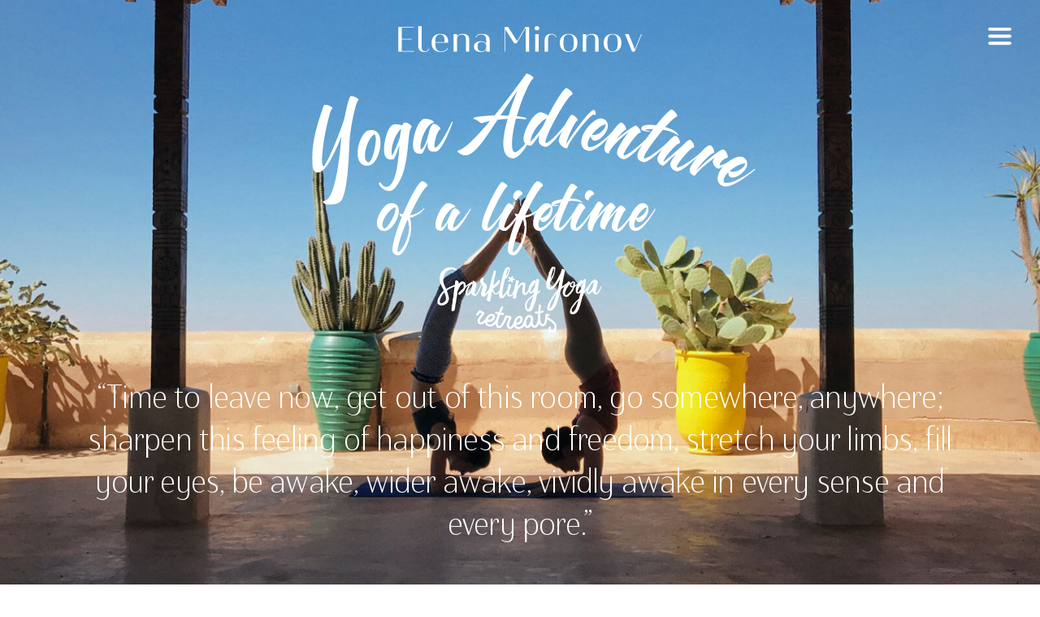

--- FILE ---
content_type: text/html; charset=UTF-8
request_url: https://elenamironov.com/retreats/
body_size: 17277
content:
<!doctype html>
<html lang="en-US">
<head>
	<meta charset="UTF-8">
	<meta name="viewport" content="width=device-width, initial-scale=1">
	<link rel="profile" href="https://gmpg.org/xfn/11">
	<meta name='robots' content='index, follow, max-image-preview:large, max-snippet:-1, max-video-preview:-1' />

	<!-- This site is optimized with the Yoast SEO plugin v26.8 - https://yoast.com/product/yoast-seo-wordpress/ -->
	<title>Retreats - Elena Mironov</title>
	<link rel="canonical" href="https://elenamironov.com/retreats/" />
	<meta property="og:locale" content="en_US" />
	<meta property="og:type" content="article" />
	<meta property="og:title" content="Retreats - Elena Mironov" />
	<meta property="og:description" content="“Time to leave now, get out of this room, go somewhere, anywhere; sharpen this feeling of happiness and freedom, stretch your limbs, fill your eyes, be awake, wider awake, vividly awake in every sense and every pore.” — Stefan Zweig SPARKLING YOGA Retreats “Thank you for such a beautiful and fun retreat, Elena! I arrived [&hellip;]" />
	<meta property="og:url" content="https://elenamironov.com/retreats/" />
	<meta property="og:site_name" content="Elena Mironov" />
	<meta property="article:modified_time" content="2022-09-23T12:25:04+00:00" />
	<meta property="og:image" content="https://elenamironov.com/wp-content/uploads/image-asset-1.png" />
	<meta name="twitter:card" content="summary_large_image" />
	<script type="application/ld+json" class="yoast-schema-graph">{"@context":"https://schema.org","@graph":[{"@type":"WebPage","@id":"https://elenamironov.com/retreats/","url":"https://elenamironov.com/retreats/","name":"Retreats - Elena Mironov","isPartOf":{"@id":"https://elenamironov.com/#website"},"primaryImageOfPage":{"@id":"https://elenamironov.com/retreats/#primaryimage"},"image":{"@id":"https://elenamironov.com/retreats/#primaryimage"},"thumbnailUrl":"https://elenamironov.com/wp-content/uploads/image-asset-1.png","datePublished":"2021-06-05T22:40:01+00:00","dateModified":"2022-09-23T12:25:04+00:00","breadcrumb":{"@id":"https://elenamironov.com/retreats/#breadcrumb"},"inLanguage":"en-US","potentialAction":[{"@type":"ReadAction","target":["https://elenamironov.com/retreats/"]}]},{"@type":"ImageObject","inLanguage":"en-US","@id":"https://elenamironov.com/retreats/#primaryimage","url":"https://elenamironov.com/wp-content/uploads/image-asset-1.png","contentUrl":"https://elenamironov.com/wp-content/uploads/image-asset-1.png","width":640,"height":330},{"@type":"BreadcrumbList","@id":"https://elenamironov.com/retreats/#breadcrumb","itemListElement":[{"@type":"ListItem","position":1,"name":"Home","item":"https://elenamironov.com/"},{"@type":"ListItem","position":2,"name":"Retreats"}]},{"@type":"WebSite","@id":"https://elenamironov.com/#website","url":"https://elenamironov.com/","name":"Elena Mironov","description":"","publisher":{"@id":"https://elenamironov.com/#organization"},"potentialAction":[{"@type":"SearchAction","target":{"@type":"EntryPoint","urlTemplate":"https://elenamironov.com/?s={search_term_string}"},"query-input":{"@type":"PropertyValueSpecification","valueRequired":true,"valueName":"search_term_string"}}],"inLanguage":"en-US"},{"@type":"Organization","@id":"https://elenamironov.com/#organization","name":"Elena Mironov","url":"https://elenamironov.com/","logo":{"@type":"ImageObject","inLanguage":"en-US","@id":"https://elenamironov.com/#/schema/logo/image/","url":"https://elenamironov.com/wp-content/uploads/logo-black.svg","contentUrl":"https://elenamironov.com/wp-content/uploads/logo-black.svg","width":1639,"height":180,"caption":"Elena Mironov"},"image":{"@id":"https://elenamironov.com/#/schema/logo/image/"}}]}</script>
	<!-- / Yoast SEO plugin. -->


<link rel="alternate" type="application/rss+xml" title="Elena Mironov &raquo; Feed" href="https://elenamironov.com/feed/" />
<link rel="alternate" title="oEmbed (JSON)" type="application/json+oembed" href="https://elenamironov.com/wp-json/oembed/1.0/embed?url=https%3A%2F%2Felenamironov.com%2Fretreats%2F" />
<link rel="alternate" title="oEmbed (XML)" type="text/xml+oembed" href="https://elenamironov.com/wp-json/oembed/1.0/embed?url=https%3A%2F%2Felenamironov.com%2Fretreats%2F&#038;format=xml" />
<style id='wp-img-auto-sizes-contain-inline-css'>
img:is([sizes=auto i],[sizes^="auto," i]){contain-intrinsic-size:3000px 1500px}
/*# sourceURL=wp-img-auto-sizes-contain-inline-css */
</style>
<link rel='stylesheet' id='convertkit-broadcasts-css' href='https://elenamironov.com/wp-content/plugins/convertkit/resources/frontend/css/broadcasts.css?ver=3.1.5' media='all' />
<link rel='stylesheet' id='convertkit-button-css' href='https://elenamironov.com/wp-content/plugins/convertkit/resources/frontend/css/button.css?ver=3.1.5' media='all' />
<style id='wp-block-button-inline-css'>
.wp-block-button__link{align-content:center;box-sizing:border-box;cursor:pointer;display:inline-block;height:100%;text-align:center;word-break:break-word}.wp-block-button__link.aligncenter{text-align:center}.wp-block-button__link.alignright{text-align:right}:where(.wp-block-button__link){border-radius:9999px;box-shadow:none;padding:calc(.667em + 2px) calc(1.333em + 2px);text-decoration:none}.wp-block-button[style*=text-decoration] .wp-block-button__link{text-decoration:inherit}.wp-block-buttons>.wp-block-button.has-custom-width{max-width:none}.wp-block-buttons>.wp-block-button.has-custom-width .wp-block-button__link{width:100%}.wp-block-buttons>.wp-block-button.has-custom-font-size .wp-block-button__link{font-size:inherit}.wp-block-buttons>.wp-block-button.wp-block-button__width-25{width:calc(25% - var(--wp--style--block-gap, .5em)*.75)}.wp-block-buttons>.wp-block-button.wp-block-button__width-50{width:calc(50% - var(--wp--style--block-gap, .5em)*.5)}.wp-block-buttons>.wp-block-button.wp-block-button__width-75{width:calc(75% - var(--wp--style--block-gap, .5em)*.25)}.wp-block-buttons>.wp-block-button.wp-block-button__width-100{flex-basis:100%;width:100%}.wp-block-buttons.is-vertical>.wp-block-button.wp-block-button__width-25{width:25%}.wp-block-buttons.is-vertical>.wp-block-button.wp-block-button__width-50{width:50%}.wp-block-buttons.is-vertical>.wp-block-button.wp-block-button__width-75{width:75%}.wp-block-button.is-style-squared,.wp-block-button__link.wp-block-button.is-style-squared{border-radius:0}.wp-block-button.no-border-radius,.wp-block-button__link.no-border-radius{border-radius:0!important}:root :where(.wp-block-button .wp-block-button__link.is-style-outline),:root :where(.wp-block-button.is-style-outline>.wp-block-button__link){border:2px solid;padding:.667em 1.333em}:root :where(.wp-block-button .wp-block-button__link.is-style-outline:not(.has-text-color)),:root :where(.wp-block-button.is-style-outline>.wp-block-button__link:not(.has-text-color)){color:currentColor}:root :where(.wp-block-button .wp-block-button__link.is-style-outline:not(.has-background)),:root :where(.wp-block-button.is-style-outline>.wp-block-button__link:not(.has-background)){background-color:initial;background-image:none}
/*# sourceURL=https://elenamironov.com/wp-includes/blocks/button/style.min.css */
</style>
<link rel='stylesheet' id='convertkit-form-css' href='https://elenamironov.com/wp-content/plugins/convertkit/resources/frontend/css/form.css?ver=3.1.5' media='all' />
<link rel='stylesheet' id='convertkit-form-builder-field-css' href='https://elenamironov.com/wp-content/plugins/convertkit/resources/frontend/css/form-builder.css?ver=3.1.5' media='all' />
<link rel='stylesheet' id='convertkit-form-builder-css' href='https://elenamironov.com/wp-content/plugins/convertkit/resources/frontend/css/form-builder.css?ver=3.1.5' media='all' />
<link rel='stylesheet' id='contact-form-7-css' href='https://elenamironov.com/wp-content/plugins/contact-form-7/includes/css/styles.css?ver=6.1.4' media='all' />
<link rel='stylesheet' id='woocommerce-layout-css' href='https://elenamironov.com/wp-content/plugins/woocommerce/assets/css/woocommerce-layout.css?ver=10.3.7' media='all' />
<link rel='stylesheet' id='woocommerce-smallscreen-css' href='https://elenamironov.com/wp-content/plugins/woocommerce/assets/css/woocommerce-smallscreen.css?ver=10.3.7' media='only screen and (max-width: 768px)' />
<link rel='stylesheet' id='woocommerce-general-css' href='https://elenamironov.com/wp-content/plugins/woocommerce/assets/css/woocommerce.css?ver=10.3.7' media='all' />
<style id='woocommerce-inline-inline-css'>
.woocommerce form .form-row .required { visibility: visible; }
/*# sourceURL=woocommerce-inline-inline-css */
</style>
<link rel='stylesheet' id='brands-styles-css' href='https://elenamironov.com/wp-content/plugins/woocommerce/assets/css/brands.css?ver=10.3.7' media='all' />
<link rel='stylesheet' id='hello-elementor-css' href='https://elenamironov.com/wp-content/themes/hello-elementor/assets/css/reset.css?ver=3.4.5' media='all' />
<link rel='stylesheet' id='hello-elementor-theme-style-css' href='https://elenamironov.com/wp-content/themes/hello-elementor/assets/css/theme.css?ver=3.4.5' media='all' />
<link rel='stylesheet' id='hello-elementor-header-footer-css' href='https://elenamironov.com/wp-content/themes/hello-elementor/assets/css/header-footer.css?ver=3.4.5' media='all' />
<link rel='stylesheet' id='elementor-frontend-css' href='https://elenamironov.com/wp-content/plugins/elementor/assets/css/frontend.min.css?ver=3.33.0' media='all' />
<link rel='stylesheet' id='widget-image-css' href='https://elenamironov.com/wp-content/plugins/elementor/assets/css/widget-image.min.css?ver=3.33.0' media='all' />
<link rel='stylesheet' id='widget-heading-css' href='https://elenamironov.com/wp-content/plugins/elementor/assets/css/widget-heading.min.css?ver=3.33.0' media='all' />
<link rel='stylesheet' id='widget-nav-menu-css' href='https://elenamironov.com/wp-content/plugins/elementor-pro/assets/css/widget-nav-menu.min.css?ver=3.33.0' media='all' />
<link rel='stylesheet' id='elementor-icons-css' href='https://elenamironov.com/wp-content/plugins/elementor/assets/lib/eicons/css/elementor-icons.min.css?ver=5.44.0' media='all' />
<link rel='stylesheet' id='elementor-post-5960-css' href='https://elenamironov.com/wp-content/uploads/elementor/css/post-5960.css?ver=1768905172' media='all' />
<link rel='stylesheet' id='stratum-widgets-style-css' href='https://elenamironov.com/wp-content/plugins/stratum/assets/css/style.min.css?ver=1.6.1' media='all' />
<link rel='stylesheet' id='e-motion-fx-css' href='https://elenamironov.com/wp-content/plugins/elementor-pro/assets/css/modules/motion-fx.min.css?ver=3.33.0' media='all' />
<link rel='stylesheet' id='elementor-post-11-css' href='https://elenamironov.com/wp-content/uploads/elementor/css/post-11.css?ver=1768923384' media='all' />
<link rel='stylesheet' id='elementor-post-4270-css' href='https://elenamironov.com/wp-content/uploads/elementor/css/post-4270.css?ver=1768905172' media='all' />
<link rel='stylesheet' id='elementor-post-7806-css' href='https://elenamironov.com/wp-content/uploads/elementor/css/post-7806.css?ver=1768905173' media='all' />
<link rel='stylesheet' id='hello-elementor-child-style-css' href='https://elenamironov.com/wp-content/themes/hello-elementor-child/style.css?ver=1.0.0' media='all' />
<link rel='stylesheet' id='elementor-gf-local-robotoslab-css' href='https://elenamironov.com/wp-content/uploads/elementor/google-fonts/css/robotoslab.css?ver=1745742067' media='all' />
<link rel='stylesheet' id='elementor-gf-local-roboto-css' href='https://elenamironov.com/wp-content/uploads/elementor/google-fonts/css/roboto.css?ver=1745742076' media='all' />
<link rel='stylesheet' id='elementor-gf-local-montserrat-css' href='https://elenamironov.com/wp-content/uploads/elementor/google-fonts/css/montserrat.css?ver=1745742082' media='all' />
<link rel='stylesheet' id='elementor-icons-shared-0-css' href='https://elenamironov.com/wp-content/plugins/elementor/assets/lib/font-awesome/css/fontawesome.min.css?ver=5.15.3' media='all' />
<link rel='stylesheet' id='elementor-icons-fa-solid-css' href='https://elenamironov.com/wp-content/plugins/elementor/assets/lib/font-awesome/css/solid.min.css?ver=5.15.3' media='all' />
<script src="https://elenamironov.com/wp-includes/js/jquery/jquery.min.js?ver=3.7.1" id="jquery-core-js"></script>
<script src="https://elenamironov.com/wp-includes/js/jquery/jquery-migrate.min.js?ver=3.4.1" id="jquery-migrate-js"></script>
<script src="https://elenamironov.com/wp-content/plugins/woocommerce/assets/js/jquery-blockui/jquery.blockUI.min.js?ver=2.7.0-wc.10.3.7" id="wc-jquery-blockui-js" defer data-wp-strategy="defer"></script>
<script id="wc-add-to-cart-js-extra">
var wc_add_to_cart_params = {"ajax_url":"/wp-admin/admin-ajax.php","wc_ajax_url":"/?wc-ajax=%%endpoint%%","i18n_view_cart":"View cart","cart_url":"https://elenamironov.com/cart/","is_cart":"","cart_redirect_after_add":"no"};
//# sourceURL=wc-add-to-cart-js-extra
</script>
<script src="https://elenamironov.com/wp-content/plugins/woocommerce/assets/js/frontend/add-to-cart.min.js?ver=10.3.7" id="wc-add-to-cart-js" defer data-wp-strategy="defer"></script>
<script src="https://elenamironov.com/wp-content/plugins/woocommerce/assets/js/js-cookie/js.cookie.min.js?ver=2.1.4-wc.10.3.7" id="wc-js-cookie-js" defer data-wp-strategy="defer"></script>
<script id="woocommerce-js-extra">
var woocommerce_params = {"ajax_url":"/wp-admin/admin-ajax.php","wc_ajax_url":"/?wc-ajax=%%endpoint%%","i18n_password_show":"Show password","i18n_password_hide":"Hide password"};
//# sourceURL=woocommerce-js-extra
</script>
<script src="https://elenamironov.com/wp-content/plugins/woocommerce/assets/js/frontend/woocommerce.min.js?ver=10.3.7" id="woocommerce-js" defer data-wp-strategy="defer"></script>
<script id="WCPAY_ASSETS-js-extra">
var wcpayAssets = {"url":"https://elenamironov.com/wp-content/plugins/woocommerce-payments/dist/"};
//# sourceURL=WCPAY_ASSETS-js-extra
</script>
<link rel="https://api.w.org/" href="https://elenamironov.com/wp-json/" /><link rel="alternate" title="JSON" type="application/json" href="https://elenamironov.com/wp-json/wp/v2/pages/11" />	<noscript><style>.woocommerce-product-gallery{ opacity: 1 !important; }</style></noscript>
	<!-- Meta Pixel Code -->
<script>
!function(f,b,e,v,n,t,s)
{if(f.fbq)return;n=f.fbq=function(){n.callMethod?
n.callMethod.apply(n,arguments):n.queue.push(arguments)};
if(!f._fbq)f._fbq=n;n.push=n;n.loaded=!0;n.version='2.0';
n.queue=[];t=b.createElement(e);t.async=!0;
t.src=v;s=b.getElementsByTagName(e)[0];
s.parentNode.insertBefore(t,s)}(window, document,'script',
'https://connect.facebook.net/en_US/fbevents.js');
fbq('init', '1454067115748539');
fbq('track', 'PageView');
</script>
<noscript><img height="1" width="1" style="display:none"
src="https://www.facebook.com/tr?id=1454067115748539&ev=PageView&noscript=1"
/></noscript>
<!-- End Meta Pixel Code -->
			<style>
				.e-con.e-parent:nth-of-type(n+4):not(.e-lazyloaded):not(.e-no-lazyload),
				.e-con.e-parent:nth-of-type(n+4):not(.e-lazyloaded):not(.e-no-lazyload) * {
					background-image: none !important;
				}
				@media screen and (max-height: 1024px) {
					.e-con.e-parent:nth-of-type(n+3):not(.e-lazyloaded):not(.e-no-lazyload),
					.e-con.e-parent:nth-of-type(n+3):not(.e-lazyloaded):not(.e-no-lazyload) * {
						background-image: none !important;
					}
				}
				@media screen and (max-height: 640px) {
					.e-con.e-parent:nth-of-type(n+2):not(.e-lazyloaded):not(.e-no-lazyload),
					.e-con.e-parent:nth-of-type(n+2):not(.e-lazyloaded):not(.e-no-lazyload) * {
						background-image: none !important;
					}
				}
			</style>
			<link rel="icon" href="https://elenamironov.com/wp-content/uploads/favicon.png" sizes="32x32" />
<link rel="icon" href="https://elenamironov.com/wp-content/uploads/favicon.png" sizes="192x192" />
<link rel="apple-touch-icon" href="https://elenamironov.com/wp-content/uploads/favicon.png" />
<meta name="msapplication-TileImage" content="https://elenamironov.com/wp-content/uploads/favicon.png" />
		<style id="wp-custom-css">
			/*.single-product .quantity .qty,*/
.grecaptcha-badge,
.hidden-menu-item {
 		display: none !important;
}
body {
		font-family: var(--e-global-typography-text-font-family), sans-serif;
}
h1,h2,h3,h4,h5,h6 {
		font-family: var( --e-global-typography-primary-font-family ), sans-serif;
}

.header-site {
    position: absolute;
    top: 0;
    left: 0;
    width: 100%;
}
.header-site .menu-item a, .header-site .menu-item a:hover {
    padding: 10px 5px;
		color: #fff!important;
}
.header-site .elementor-nav-menu li {
    	transition: opacity .4s;
}
.header-site .elementor-nav-menu:hover li {
    	opacity: .4;
}
.header-site .elementor-nav-menu li:hover {
    	opacity: 1;
}
.elementor-column {
	z-index: 1;
}
.hero-title,
.hero-title .source {
    color: #fff;
}
figure blockquote {
	font-style: normal; 
    font-size: 40px; 
    letter-spacing: -.02em; 
    line-height: 1.3em; 
    text-transform: none;
}
figure figcaption {
    font-size: 14px;
    letter-spacing: .4em;
    line-height: 4em;
    text-transform: uppercase;
    font-family: var( --e-global-typography-text-font-family ), Sans-serif;
	font-weight: 400;
	font-style: normal;
}
.learn-info h3 {
	text-align: center;
	font-weight: 300;
	font-size: 26px;
	line-height: 1.65em;
}
.learn-info p {

}
.form {
	display: flex;
	justify-content: center;
	margin: 0 -5px 30px;
}
.form label {
	width: 50%;
	margin: 0 5px;
}
.row label {
	font-weight: 400;
  	font-style: normal;
  	font-size: 18px;
  	letter-spacing: 0em;
  	line-height: 1.8em;
  	text-transform: none;
  	color: #4b4848;
}
.form-btn {
	padding: 8px 28px;
	margin-top: 50px;
  	text-align: center;
  	outline: none;
	border-width: 0;
	font-weight: 500;
  	font-style: normal;
  	text-transform: uppercase;
  	letter-spacing: 1.4px;
	color: #fff;
 	background-color: #fda77c;
  	border-color: #fda77c;
}
[type=button]:focus, [type=button]:hover, [type=submit]:focus, [type=submit]:hover, button:focus, button:hover {
	opacity: .8;
	background-color: #fda77c;
}
.form__home-page .row label {
	width: 100% !important;
}
.form__home-page .row input {
	background: #fafafa;
}
.form__other-pages form {
    text-align: center
}
.form__other-pages .form {
    margin: 0 -5px 15px;
}
.form__other-pages form label {
    max-width: 244px;
}
.form__other-pages form input {
    width: 100%;
    padding: 1em;
    background: #fff;
    border: 1px solid rgba(0,0,0,.12);
    font-family: inherit;
    font-size: 15px;
    line-height: normal;
    outline: none;
}
.form__other-pages form input[placeholder] {
	color: rgba(0,0,0,.12);
}
.form__other-pages form .form-btn {
    width: auto;
    min-width: 250px;
    margin-top: 20px;
    letter-spacing: 0;
    background-color: #fda77c;
    border: 1px solid #fda77c !important;
}
.my-story h3 {
    font-weight: 300;
    font-style: normal;
    font-size: 26px;
    letter-spacing: 0em;
    line-height: 1.65em;
    text-transform: none;

    color: #545454;
}
.my-story h3 a {
	    font-family: var(--e-global-typography-primary-font-family), sans-serif;
}
.my-story p,
.my-story li {
	font-family: "Haboro Contrast Norm Light", Sans-serif;
    font-size: 24px;
    font-weight: 300;
    text-transform: none;
    font-style: normal;
    line-height: 1.65em;
    letter-spacing: 0px;
    color: #545454;
}

.footer-nav-item a {
    font-weight: 400;
    font-style: normal;
    font-size: 18px;
    letter-spacing: 0em;
    line-height: 1.8em;
    text-transform: none;
    color: #4b4848;
	transition: color .3s;
}
.woocommerce-product-details__short-description ul {
	  font-size: 14px;
    line-height: 1.6em;
	  margin-top: 0;
    margin-bottom: .9rem;
}
.woocommerce-product-details__short-description li p {
	margin: 0;
}
.woocommerce-product-details__short-description ul,
.my-story ul {
	    list-style-type: none;
}
.woocommerce-product-details__short-description li p {
	display: inline-block;
}
.my-story li {
	  margin-top: .5em;
    margin-bottom: .5em;
}
.woocommerce-product-details__short-description li:before,
.my-story li:before {
	  padding-right: 10px;
    content: "-";
	  display: inline-block;
    margin-left: -40px;
    min-width: 40px;
    text-align: right;
    box-sizing: border-box;
}
.my-story a {
	border-bottom: 1px solid rgba(84,84,84,.3);
	transition: border-color .15s ease-out,color .15s ease-out;
}
.my-story a:hover {
	color: rgba(84,84,84,.6);
    border-color: rgba(84,84,84,.15);
}
.product .quantity input {
	background-color: #eee;
	border: 0;
}
.shop_table a {
	color: #fda77c;
}
.clients-say span {
	font-size: 14px;
	font-weight: 400;
	line-height: 26px;
}
.single-post .elementor-widget-text-editor h2,
.single-post .elementor-widget-text-editor h3,
.single-post .elementor-widget-text-editor h4,
.single-post .elementor-widget-text-editor h5,
.single-post .elementor-widget-text-editor h6 {
	 color: #545454;
}
.single-post .elementor-widget-image {
	    margin: 1rem 0 !important;
}
header .black-logo {
	display: none;
}
.page-template-page-black .black-logo,
.single-post header .black-logo,
.archive header .black-logo,
.single-product header .black-logo,
.privacy-policy header .black-logo,
.woocommerce-cart header .black-logo,
.woocommerce-checkout header .black-logo {
	display: block;
}

body.blog #header-logo,
body.single-post #header-logo,
.page-template-page-black #header-logo,
body.woocommerce-page #header-logo,
body.blog #header-menu,
body.single-post #header-menu,
body.woocommerce-page #header-menu,
.page-template-page-black #header-menu {
	    filter: invert(1);
}

.page-template-page-black .header-site .menu-item a:hover,
.single-post .header-site .menu-item a:hover,
.archive .header-site .menu-item a:hover,
.single-product .header-site .menu-item a:hover,
.privacy-policy .header-site .menu-item a:hover,
.woocommerce-cart .header-site .menu-item a:hover,
.woocommerce-checkout .header-site .menu-item a:hover {
	    color: rgba(15,15,15,.5) !important;
}

.page-template-page-black header .white-logo,
.single-post header .white-logo,
.archive header .white-logo,
.single-product header .white-logo,
.privacy-policy header .white-logo,
.woocommerce-cart header .white-logo,
.woocommerce-checkout header .white-logo {
	display: none;
}

.page-template-page-black header .elementor-item,
.single-post header .elementor-item,
.archive header .elementor-item,
.single-product header .elementor-item,
.privacy-policy header .elementor-item,
.woocommerce-cart header .elementor-item,
.woocommerce-checkout header .elementor-item {
	color: rgba(15,15,15,.5) !important;
}

.page-template-page-black header .elementor-item:hover,
.single-post header .elementor-item:hover,
.archive header .elementor-item:hover,
.single-product .elementor-item:hover,
.privacy-policy .elementor-item:hover,
.woocommerce-cart .elementor-item:hover,
.woocommerce-checkout .elementor-item:hover {
	color: #FDA77C !important;
}
.single-post .site-main,
.woocommerce-cart .site-main,
.woocommerce-checkout .site-main {
	padding: 150px 20px 0;
}
.single-post a,
.woocommerce-art a,
.woocommerce-checkout a,
.blog .elementor-post__read-more {
	color: #FDA77C;
}
.post-type-archive-product #main,
.single-product #main {
	max-width: 1360px;
	padding: 150px 20px 0;
}
.post-type-archive-product .products li {
	text-align: center;
	transition: opacity .3s;
} 
.post-type-archive-product .products li:hover {
	opacity: .7;
}
.post-type-archive-product .products .woocommerce-loop-product__title {
	color: #4b4848;
	font-size: 20px !important;
	font-weight: 400;
	line-height: 32px;
}
.post-type-archive-product .products span {
    color: #6e6e6e;
    font-weight: 400;
    margin-bottom: .5em;
	letter-spacing: .15em;
    font-size: 18px;
}

.single-product .product_title {
	color: #1d1d1d;
	font-weight: 400;
}
.woocommerce div.product p.price {
	color: #fda77c;
	font-size: 25px;
	margin-bottom: 25px;
}
.woocommerce button.button {
	border-width: 2px;
    border-style: solid;
	padding: 21px 34px;
}
.woocommerce-cart .checkout-button,
.woocommerce-checkout #place_order {
	background-color: #FDA77C !important;
	transition: opacity .3s !important;
	color: #fff;
	border: 0;
	font-weight: 600;
}
.page-id-1106 .checkout-button:hover {
	opacity: .8 !important;
}
.woocommerce-info {
	border-top-color: #FDA77C;
}
.woocommerce-info:before {
	color: #FDA77C;
}
.woocommerce button.button.alt {
	color: #1d1d1d;
	font-weight: 400;
	text-transform: uppercase;
	background-color: transparent;
}
.woocommerce button.button.alt:hover {
	color: #fff;
	background-color: #000;
	border-color: #000;
}
.woocommerce .woocommerce-breadcrumb {
    margin: 0 0 3em;
    padding: 0;
    font-size: 16px;
    color: #3d3d3d;
}
.woocommerce div.product .woocommerce-tabs ul.tabs {
	opacity: 0;
	visibility: hidden;
}
.woocommerce-page.columns-3 ul.products li.product, 
.woocommerce.columns-3 ul.products li.product {
	width: 100%;
}
.woocommerce div.product div.images .woocommerce-product-gallery__wrapper {
	max-width: 500px;
	max-height: 500px;
	margin: auto;
}
.woocommerce div.product div.images img {
	max-height: 500px;
	object-fit: contain;
}
.woocommerce div.product .woocommerce-tabs .panel {
	max-width: 700px;
	margin: 0 auto 2em;
}
.footer-nav-item a:hover {
	color: rgba(51,55,56,.5) !important;
}
.elementor-widget:not(:last-child) {
	margin-bottom: 0;
}

.woocommerce .quantity .qty {
    height: 62px;
}
.woocommerce-cart .quantity .qty {
    height: 36px;
}

.woocommerce-cart #coupon_code {
	width: 120px;
}
.woocommerce table.shop_table tfoot th,
.cart_totals td,
.woocommerce table.shop_table td,
.woocommerce table.shop_table th,
.woocommerce-carttable td, 
.woocommerce-cart table th,
.woocommerce-cart table thead:first-child tr:first-child th {
    border: 0 !important;
}
table tfoot>tr:nth-child(odd)>td, table tfoot>tr:nth-child(odd)>th {
    background-color: #f7f7f7;
}

#billing_city_field {
	  width: 47%;
    overflow: visible;
    float: left;
	clear: initial;
}
#billing_postcode_field {
		width: 47%;
    overflow: visible;
    float: right;
		clear: initial;
}

.woocommerce ul#shipping_method li,
#wc-stripe-cc-form .form-row {
	margin: 0 !important;
}

.woocommerce-cart-form__contents button.button,
.checkout_coupon button.button {
	padding-top: 10px;
	padding-bottom: 10px;
}

@media (max-width: 1024px) {
	.white-logo {
		display: none !important;
	}
	.black-logo {
		display: block !important;
	}
	.header-site {
		position: fixed;
		background-color: #fff;
		z-index: 10;
	}
	.elementor-1509 .elementor-element.elementor-element-0c0718a .elementor-heading-title {
		color: #131516;
	}
	.hidden-menu-item {
  		display: block !important;
	}
	.single-post .site-main,
	.page-id-1106 .site-main,
	.page-id-1107 .site-main,
	.post-type-archive-product #main {
		padding: 80px 20px 0;
	}
	.single-product #main {
		padding: 110px 20px 0;
	}
	.single-post header .elementor-item,
	.archive header .elementor-item,
	.single-product header .elementor-item,
	.privacy-policy header .elementor-item,
	.page-id-1106 header .elementor-item,
	.page-id-1107 header .elementor-item {
		color: #131516 !important;
	}
	figure {
		margin: 4em 0;
	}
	.hero-title .source {
		line-height: 1.30em;
	}
	.my-story h3 {
		font-size: 22px;
		line-height: 1.30em;
	}
	.my-story p {
		font-size: 16px;
		line-height: 1.30em;
	}
	.single-post .sqs-block-content img {
		float: inherit;
		margin: 0 auto;
    	display: block;
	}
	.single-post h1.entry-title,
	.single-product h1.entry-title {
		font-size: 26px;
	} 
	.post-type-archive-product .products .woocommerce-loop-product__title {
		line-height: 26px;
	}
	.elementor-nav-menu--dropdown .elementor-item.elementor-item-active,
	.elementor-nav-menu--dropdown .elementor-item.highlighted,
	.elementor-nav-menu--dropdown .elementor-item:focus, 
	.elementor-nav-menu--dropdown .elementor-item:hover, 
	.elementor-sub-item.elementor-item-active,
	.elementor-sub-item.highlighted, 
	.elementor-sub-item:focus,
	.elementor-sub-item:hover {
		color: #FDA77C !important;
		background-color: transparent;
	}
	body:not(.rtl) .elementor-1509 .elementor-element.elementor-element-51fca82 {
		top: 13px;
		right: 50px;
	}
	
}
@media (max-width: 768px) {
	.my-story h2 {
		font-size: 30px!important;
	}
	.hero-section {
		display: flex;
		height: calc(100vh - 52.6px);
	}
	.woocommerce ul.products[class*=columns-] li.product, 
	.woocommerce-page ul.products[class*=columns-] li.product {
		width: 100%;
	}
}

@media (max-width: 479px) {
	.elementor-image-gallery .gallery.gallery-columns-2 .gallery-item, 
	.elementor-image-gallery .gallery.gallery-columns-3 .gallery-item,
	.elementor-image-gallery .gallery.gallery-columns-4 .gallery-item, 
	.elementor-image-gallery .gallery.gallery-columns-5 .gallery-item,
	.elementor-image-gallery .gallery.gallery-columns-6 .gallery-item, 
	.elementor-image-gallery .gallery.gallery-columns-7 .gallery-item, 
	.elementor-image-gallery .gallery.gallery-columns-8 .gallery-item,
	.elementor-image-gallery .gallery.gallery-columns-9 .gallery-item, 
	.elementor-image-gallery .gallery.gallery-columns-10 .gallery-item {
   		max-width: 50%;	
	}
}

body:not(.page-id-5948) {
    --e-global-color-primary: #6EC1E4;
    --e-global-color-secondary: #54595F;
    --e-global-color-text: #7A7A7A;
    --e-global-color-accent: #61CE70;
    --e-global-color-67d80a3: #FDA77C;
    --e-global-color-e10eb98: #131516E6;
    --e-global-typography-primary-font-family: "Haboro Contrast Norm Medium";
    --e-global-typography-primary-font-weight: 500;
    --e-global-typography-secondary-font-family: "Haboro Contrast Norm Light";
    --e-global-typography-secondary-font-weight: 300;
    --e-global-typography-text-font-family: "Haboro Soft - Normal Regular";
    --e-global-typography-text-font-weight: 400;
    --e-global-typography-accent-font-family: "Haboro Soft - Normal Regular";
    --e-global-typography-accent-font-weight: 500;
}

		</style>
		
<link rel='stylesheet' id='wc-blocks-style-css' href='https://elenamironov.com/wp-content/plugins/woocommerce/assets/client/blocks/wc-blocks.css?ver=wc-10.3.7' media='all' />
<style id='global-styles-inline-css'>
:root{--wp--preset--aspect-ratio--square: 1;--wp--preset--aspect-ratio--4-3: 4/3;--wp--preset--aspect-ratio--3-4: 3/4;--wp--preset--aspect-ratio--3-2: 3/2;--wp--preset--aspect-ratio--2-3: 2/3;--wp--preset--aspect-ratio--16-9: 16/9;--wp--preset--aspect-ratio--9-16: 9/16;--wp--preset--color--black: #000000;--wp--preset--color--cyan-bluish-gray: #abb8c3;--wp--preset--color--white: #ffffff;--wp--preset--color--pale-pink: #f78da7;--wp--preset--color--vivid-red: #cf2e2e;--wp--preset--color--luminous-vivid-orange: #ff6900;--wp--preset--color--luminous-vivid-amber: #fcb900;--wp--preset--color--light-green-cyan: #7bdcb5;--wp--preset--color--vivid-green-cyan: #00d084;--wp--preset--color--pale-cyan-blue: #8ed1fc;--wp--preset--color--vivid-cyan-blue: #0693e3;--wp--preset--color--vivid-purple: #9b51e0;--wp--preset--gradient--vivid-cyan-blue-to-vivid-purple: linear-gradient(135deg,rgb(6,147,227) 0%,rgb(155,81,224) 100%);--wp--preset--gradient--light-green-cyan-to-vivid-green-cyan: linear-gradient(135deg,rgb(122,220,180) 0%,rgb(0,208,130) 100%);--wp--preset--gradient--luminous-vivid-amber-to-luminous-vivid-orange: linear-gradient(135deg,rgb(252,185,0) 0%,rgb(255,105,0) 100%);--wp--preset--gradient--luminous-vivid-orange-to-vivid-red: linear-gradient(135deg,rgb(255,105,0) 0%,rgb(207,46,46) 100%);--wp--preset--gradient--very-light-gray-to-cyan-bluish-gray: linear-gradient(135deg,rgb(238,238,238) 0%,rgb(169,184,195) 100%);--wp--preset--gradient--cool-to-warm-spectrum: linear-gradient(135deg,rgb(74,234,220) 0%,rgb(151,120,209) 20%,rgb(207,42,186) 40%,rgb(238,44,130) 60%,rgb(251,105,98) 80%,rgb(254,248,76) 100%);--wp--preset--gradient--blush-light-purple: linear-gradient(135deg,rgb(255,206,236) 0%,rgb(152,150,240) 100%);--wp--preset--gradient--blush-bordeaux: linear-gradient(135deg,rgb(254,205,165) 0%,rgb(254,45,45) 50%,rgb(107,0,62) 100%);--wp--preset--gradient--luminous-dusk: linear-gradient(135deg,rgb(255,203,112) 0%,rgb(199,81,192) 50%,rgb(65,88,208) 100%);--wp--preset--gradient--pale-ocean: linear-gradient(135deg,rgb(255,245,203) 0%,rgb(182,227,212) 50%,rgb(51,167,181) 100%);--wp--preset--gradient--electric-grass: linear-gradient(135deg,rgb(202,248,128) 0%,rgb(113,206,126) 100%);--wp--preset--gradient--midnight: linear-gradient(135deg,rgb(2,3,129) 0%,rgb(40,116,252) 100%);--wp--preset--font-size--small: 13px;--wp--preset--font-size--medium: 20px;--wp--preset--font-size--large: 36px;--wp--preset--font-size--x-large: 42px;--wp--preset--spacing--20: 0.44rem;--wp--preset--spacing--30: 0.67rem;--wp--preset--spacing--40: 1rem;--wp--preset--spacing--50: 1.5rem;--wp--preset--spacing--60: 2.25rem;--wp--preset--spacing--70: 3.38rem;--wp--preset--spacing--80: 5.06rem;--wp--preset--shadow--natural: 6px 6px 9px rgba(0, 0, 0, 0.2);--wp--preset--shadow--deep: 12px 12px 50px rgba(0, 0, 0, 0.4);--wp--preset--shadow--sharp: 6px 6px 0px rgba(0, 0, 0, 0.2);--wp--preset--shadow--outlined: 6px 6px 0px -3px rgb(255, 255, 255), 6px 6px rgb(0, 0, 0);--wp--preset--shadow--crisp: 6px 6px 0px rgb(0, 0, 0);}:root { --wp--style--global--content-size: 800px;--wp--style--global--wide-size: 1200px; }:where(body) { margin: 0; }.wp-site-blocks > .alignleft { float: left; margin-right: 2em; }.wp-site-blocks > .alignright { float: right; margin-left: 2em; }.wp-site-blocks > .aligncenter { justify-content: center; margin-left: auto; margin-right: auto; }:where(.wp-site-blocks) > * { margin-block-start: 24px; margin-block-end: 0; }:where(.wp-site-blocks) > :first-child { margin-block-start: 0; }:where(.wp-site-blocks) > :last-child { margin-block-end: 0; }:root { --wp--style--block-gap: 24px; }:root :where(.is-layout-flow) > :first-child{margin-block-start: 0;}:root :where(.is-layout-flow) > :last-child{margin-block-end: 0;}:root :where(.is-layout-flow) > *{margin-block-start: 24px;margin-block-end: 0;}:root :where(.is-layout-constrained) > :first-child{margin-block-start: 0;}:root :where(.is-layout-constrained) > :last-child{margin-block-end: 0;}:root :where(.is-layout-constrained) > *{margin-block-start: 24px;margin-block-end: 0;}:root :where(.is-layout-flex){gap: 24px;}:root :where(.is-layout-grid){gap: 24px;}.is-layout-flow > .alignleft{float: left;margin-inline-start: 0;margin-inline-end: 2em;}.is-layout-flow > .alignright{float: right;margin-inline-start: 2em;margin-inline-end: 0;}.is-layout-flow > .aligncenter{margin-left: auto !important;margin-right: auto !important;}.is-layout-constrained > .alignleft{float: left;margin-inline-start: 0;margin-inline-end: 2em;}.is-layout-constrained > .alignright{float: right;margin-inline-start: 2em;margin-inline-end: 0;}.is-layout-constrained > .aligncenter{margin-left: auto !important;margin-right: auto !important;}.is-layout-constrained > :where(:not(.alignleft):not(.alignright):not(.alignfull)){max-width: var(--wp--style--global--content-size);margin-left: auto !important;margin-right: auto !important;}.is-layout-constrained > .alignwide{max-width: var(--wp--style--global--wide-size);}body .is-layout-flex{display: flex;}.is-layout-flex{flex-wrap: wrap;align-items: center;}.is-layout-flex > :is(*, div){margin: 0;}body .is-layout-grid{display: grid;}.is-layout-grid > :is(*, div){margin: 0;}body{padding-top: 0px;padding-right: 0px;padding-bottom: 0px;padding-left: 0px;}a:where(:not(.wp-element-button)){text-decoration: underline;}:root :where(.wp-element-button, .wp-block-button__link){background-color: #32373c;border-width: 0;color: #fff;font-family: inherit;font-size: inherit;font-style: inherit;font-weight: inherit;letter-spacing: inherit;line-height: inherit;padding-top: calc(0.667em + 2px);padding-right: calc(1.333em + 2px);padding-bottom: calc(0.667em + 2px);padding-left: calc(1.333em + 2px);text-decoration: none;text-transform: inherit;}.has-black-color{color: var(--wp--preset--color--black) !important;}.has-cyan-bluish-gray-color{color: var(--wp--preset--color--cyan-bluish-gray) !important;}.has-white-color{color: var(--wp--preset--color--white) !important;}.has-pale-pink-color{color: var(--wp--preset--color--pale-pink) !important;}.has-vivid-red-color{color: var(--wp--preset--color--vivid-red) !important;}.has-luminous-vivid-orange-color{color: var(--wp--preset--color--luminous-vivid-orange) !important;}.has-luminous-vivid-amber-color{color: var(--wp--preset--color--luminous-vivid-amber) !important;}.has-light-green-cyan-color{color: var(--wp--preset--color--light-green-cyan) !important;}.has-vivid-green-cyan-color{color: var(--wp--preset--color--vivid-green-cyan) !important;}.has-pale-cyan-blue-color{color: var(--wp--preset--color--pale-cyan-blue) !important;}.has-vivid-cyan-blue-color{color: var(--wp--preset--color--vivid-cyan-blue) !important;}.has-vivid-purple-color{color: var(--wp--preset--color--vivid-purple) !important;}.has-black-background-color{background-color: var(--wp--preset--color--black) !important;}.has-cyan-bluish-gray-background-color{background-color: var(--wp--preset--color--cyan-bluish-gray) !important;}.has-white-background-color{background-color: var(--wp--preset--color--white) !important;}.has-pale-pink-background-color{background-color: var(--wp--preset--color--pale-pink) !important;}.has-vivid-red-background-color{background-color: var(--wp--preset--color--vivid-red) !important;}.has-luminous-vivid-orange-background-color{background-color: var(--wp--preset--color--luminous-vivid-orange) !important;}.has-luminous-vivid-amber-background-color{background-color: var(--wp--preset--color--luminous-vivid-amber) !important;}.has-light-green-cyan-background-color{background-color: var(--wp--preset--color--light-green-cyan) !important;}.has-vivid-green-cyan-background-color{background-color: var(--wp--preset--color--vivid-green-cyan) !important;}.has-pale-cyan-blue-background-color{background-color: var(--wp--preset--color--pale-cyan-blue) !important;}.has-vivid-cyan-blue-background-color{background-color: var(--wp--preset--color--vivid-cyan-blue) !important;}.has-vivid-purple-background-color{background-color: var(--wp--preset--color--vivid-purple) !important;}.has-black-border-color{border-color: var(--wp--preset--color--black) !important;}.has-cyan-bluish-gray-border-color{border-color: var(--wp--preset--color--cyan-bluish-gray) !important;}.has-white-border-color{border-color: var(--wp--preset--color--white) !important;}.has-pale-pink-border-color{border-color: var(--wp--preset--color--pale-pink) !important;}.has-vivid-red-border-color{border-color: var(--wp--preset--color--vivid-red) !important;}.has-luminous-vivid-orange-border-color{border-color: var(--wp--preset--color--luminous-vivid-orange) !important;}.has-luminous-vivid-amber-border-color{border-color: var(--wp--preset--color--luminous-vivid-amber) !important;}.has-light-green-cyan-border-color{border-color: var(--wp--preset--color--light-green-cyan) !important;}.has-vivid-green-cyan-border-color{border-color: var(--wp--preset--color--vivid-green-cyan) !important;}.has-pale-cyan-blue-border-color{border-color: var(--wp--preset--color--pale-cyan-blue) !important;}.has-vivid-cyan-blue-border-color{border-color: var(--wp--preset--color--vivid-cyan-blue) !important;}.has-vivid-purple-border-color{border-color: var(--wp--preset--color--vivid-purple) !important;}.has-vivid-cyan-blue-to-vivid-purple-gradient-background{background: var(--wp--preset--gradient--vivid-cyan-blue-to-vivid-purple) !important;}.has-light-green-cyan-to-vivid-green-cyan-gradient-background{background: var(--wp--preset--gradient--light-green-cyan-to-vivid-green-cyan) !important;}.has-luminous-vivid-amber-to-luminous-vivid-orange-gradient-background{background: var(--wp--preset--gradient--luminous-vivid-amber-to-luminous-vivid-orange) !important;}.has-luminous-vivid-orange-to-vivid-red-gradient-background{background: var(--wp--preset--gradient--luminous-vivid-orange-to-vivid-red) !important;}.has-very-light-gray-to-cyan-bluish-gray-gradient-background{background: var(--wp--preset--gradient--very-light-gray-to-cyan-bluish-gray) !important;}.has-cool-to-warm-spectrum-gradient-background{background: var(--wp--preset--gradient--cool-to-warm-spectrum) !important;}.has-blush-light-purple-gradient-background{background: var(--wp--preset--gradient--blush-light-purple) !important;}.has-blush-bordeaux-gradient-background{background: var(--wp--preset--gradient--blush-bordeaux) !important;}.has-luminous-dusk-gradient-background{background: var(--wp--preset--gradient--luminous-dusk) !important;}.has-pale-ocean-gradient-background{background: var(--wp--preset--gradient--pale-ocean) !important;}.has-electric-grass-gradient-background{background: var(--wp--preset--gradient--electric-grass) !important;}.has-midnight-gradient-background{background: var(--wp--preset--gradient--midnight) !important;}.has-small-font-size{font-size: var(--wp--preset--font-size--small) !important;}.has-medium-font-size{font-size: var(--wp--preset--font-size--medium) !important;}.has-large-font-size{font-size: var(--wp--preset--font-size--large) !important;}.has-x-large-font-size{font-size: var(--wp--preset--font-size--x-large) !important;}
/*# sourceURL=global-styles-inline-css */
</style>
<link rel='stylesheet' id='wc-stripe-blocks-checkout-style-css' href='https://elenamironov.com/wp-content/plugins/woocommerce-gateway-stripe/build/upe-blocks.css?ver=cd8a631b1218abad291e' media='all' />
<link rel='stylesheet' id='elementor-post-4320-css' href='https://elenamironov.com/wp-content/uploads/elementor/css/post-4320.css?ver=1768905173' media='all' />
<link rel='stylesheet' id='e-animation-fadeIn-css' href='https://elenamironov.com/wp-content/plugins/elementor/assets/lib/animations/styles/fadeIn.min.css?ver=3.33.0' media='all' />
<link rel='stylesheet' id='e-popup-css' href='https://elenamironov.com/wp-content/plugins/elementor-pro/assets/css/conditionals/popup.min.css?ver=3.33.0' media='all' />
</head>
<body data-rsssl=1 class="wp-singular page-template-default page page-id-11 wp-custom-logo wp-embed-responsive wp-theme-hello-elementor wp-child-theme-hello-elementor-child theme-hello-elementor woocommerce-no-js hello-elementor-default elementor-default elementor-kit-5960 elementor-page elementor-page-11">


<a class="skip-link screen-reader-text" href="#content">Skip to content</a>

		<header data-elementor-type="header" data-elementor-id="4270" class="elementor elementor-4270 elementor-location-header" data-elementor-post-type="elementor_library">
					<header class="elementor-section elementor-top-section elementor-element elementor-element-4dfb562 elementor-section-full_width elementor-section-content-middle new-header elementor-hidden-tablet elementor-hidden-mobile elementor-section-height-default elementor-section-height-default" data-id="4dfb562" data-element_type="section" data-settings="{&quot;background_background&quot;:&quot;classic&quot;}">
						<div class="elementor-container elementor-column-gap-default">
					<div class="elementor-column elementor-col-33 elementor-top-column elementor-element elementor-element-ea9b346 elementor-hidden-tablet elementor-hidden-phone" data-id="ea9b346" data-element_type="column" data-settings="{&quot;background_background&quot;:&quot;classic&quot;}">
			<div class="elementor-widget-wrap">
							</div>
		</div>
				<div class="elementor-column elementor-col-33 elementor-top-column elementor-element elementor-element-708eb98" data-id="708eb98" data-element_type="column">
			<div class="elementor-widget-wrap elementor-element-populated">
						<div class="elementor-element elementor-element-3363864 elementor-hidden-tablet elementor-hidden-mobile elementor-widget elementor-widget-image" data-id="3363864" data-element_type="widget" id="header-logo" data-widget_type="image.default">
				<div class="elementor-widget-container">
																<a href="https://elenamironov.com">
							<img width="1639" height="180" src="https://elenamironov.com/wp-content/uploads/logo-white.svg" class="attachment-medium_large size-medium_large wp-image-1841" alt="Elena Mironov" />								</a>
															</div>
				</div>
					</div>
		</div>
				<div class="elementor-column elementor-col-33 elementor-top-column elementor-element elementor-element-2e2b60b" data-id="2e2b60b" data-element_type="column">
			<div class="elementor-widget-wrap elementor-element-populated">
						<div class="elementor-element elementor-element-47f2d58 elementor-widget-tablet__width-initial elementor-absolute elementor-hidden-desktop elementor-widget-mobile__width-initial elementor-widget elementor-widget-heading" data-id="47f2d58" data-element_type="widget" data-settings="{&quot;_position&quot;:&quot;absolute&quot;}" data-widget_type="heading.default">
				<div class="elementor-widget-container">
					<span class="elementor-heading-title elementor-size-small"><a href="/cart/">Cart</a></span>				</div>
				</div>
				<div class="elementor-element elementor-element-40d6622 elementor-hidden-tablet elementor-hidden-mobile elementor-view-default elementor-widget elementor-widget-icon" data-id="40d6622" data-element_type="widget" id="header-menu" data-widget_type="icon.default">
				<div class="elementor-widget-container">
							<div class="elementor-icon-wrapper">
			<a class="elementor-icon" href="#elementor-action%3Aaction%3Dpopup%3Aopen%26settings%3DeyJpZCI6IjQzMjAiLCJ0b2dnbGUiOmZhbHNlfQ%3D%3D">
			<svg xmlns="http://www.w3.org/2000/svg" xmlns:xlink="http://www.w3.org/1999/xlink" id="Layer_1" x="0px" y="0px" viewBox="0 0 25.5 19.7" style="enable-background:new 0 0 25.5 19.7;" xml:space="preserve"> <g> <g> <path d="M2,4h21.6c0.9,0,1.7-0.8,1.7-1.7c0-0.9-0.8-1.7-1.7-1.7H2C1,0.5,0.2,1.3,0.2,2.3C0.2,3.2,1,4,2,4z M23.5,8.2H2 C1,8.2,0.2,8.9,0.2,9.9S1,11.6,2,11.6h21.6c0.9,0,1.7-0.8,1.7-1.7S24.5,8.2,23.5,8.2z M23.5,15.8H2c-0.9,0-1.7,0.8-1.7,1.7 S1,19.2,2,19.2h21.6c0.9,0,1.7-0.8,1.7-1.7S24.5,15.8,23.5,15.8z"></path> </g> </g> </svg>			</a>
		</div>
						</div>
				</div>
					</div>
		</div>
					</div>
		</header>
				<header class="elementor-section elementor-top-section elementor-element elementor-element-95c6e53 elementor-section-full_width elementor-section-content-middle new-header elementor-hidden-desktop elementor-section-height-default elementor-section-height-default" data-id="95c6e53" data-element_type="section" data-settings="{&quot;background_background&quot;:&quot;classic&quot;}">
						<div class="elementor-container elementor-column-gap-default">
					<div class="elementor-column elementor-col-33 elementor-top-column elementor-element elementor-element-2e7362d elementor-hidden-tablet elementor-hidden-phone" data-id="2e7362d" data-element_type="column" data-settings="{&quot;background_background&quot;:&quot;classic&quot;}">
			<div class="elementor-widget-wrap">
							</div>
		</div>
				<div class="elementor-column elementor-col-33 elementor-top-column elementor-element elementor-element-f6516e1" data-id="f6516e1" data-element_type="column">
			<div class="elementor-widget-wrap elementor-element-populated">
						<div class="elementor-element elementor-element-60e3a92 elementor-hidden-desktop elementor-widget elementor-widget-image" data-id="60e3a92" data-element_type="widget" data-widget_type="image.default">
				<div class="elementor-widget-container">
															<img width="1639" height="180" src="https://elenamironov.com/wp-content/uploads/logo-black.svg" class="attachment-medium_large size-medium_large wp-image-1840" alt="Elena Mironov" />															</div>
				</div>
					</div>
		</div>
				<div class="elementor-column elementor-col-33 elementor-top-column elementor-element elementor-element-2742dc5" data-id="2742dc5" data-element_type="column">
			<div class="elementor-widget-wrap elementor-element-populated">
						<div class="elementor-element elementor-element-6b25160 elementor-widget-tablet__width-initial elementor-absolute elementor-hidden-desktop elementor-widget-mobile__width-initial elementor-widget elementor-widget-heading" data-id="6b25160" data-element_type="widget" data-settings="{&quot;_position&quot;:&quot;absolute&quot;}" data-widget_type="heading.default">
				<div class="elementor-widget-container">
					<span class="elementor-heading-title elementor-size-small"><a href="/cart/">Cart</a></span>				</div>
				</div>
				<div class="elementor-element elementor-element-90aa413 elementor-nav-menu--stretch elementor-nav-menu__text-align-center menu-link elementor-hidden-desktop elementor-nav-menu--toggle elementor-nav-menu--burger elementor-widget elementor-widget-nav-menu" data-id="90aa413" data-element_type="widget" data-settings="{&quot;layout&quot;:&quot;dropdown&quot;,&quot;full_width&quot;:&quot;stretch&quot;,&quot;submenu_icon&quot;:{&quot;value&quot;:&quot;&lt;i class=\&quot;fas fa-caret-down\&quot; aria-hidden=\&quot;true\&quot;&gt;&lt;\/i&gt;&quot;,&quot;library&quot;:&quot;fa-solid&quot;},&quot;toggle&quot;:&quot;burger&quot;}" data-widget_type="nav-menu.default">
				<div class="elementor-widget-container">
							<div class="elementor-menu-toggle" role="button" tabindex="0" aria-label="Menu Toggle" aria-expanded="false">
			<span class="elementor-menu-toggle__icon--open"><svg xmlns="http://www.w3.org/2000/svg" xmlns:xlink="http://www.w3.org/1999/xlink" id="Layer_1" x="0px" y="0px" viewBox="0 0 25.5 19.7" style="enable-background:new 0 0 25.5 19.7;" xml:space="preserve"> <g> <g> <path d="M2,4h21.6c0.9,0,1.7-0.8,1.7-1.7c0-0.9-0.8-1.7-1.7-1.7H2C1,0.5,0.2,1.3,0.2,2.3C0.2,3.2,1,4,2,4z M23.5,8.2H2 C1,8.2,0.2,8.9,0.2,9.9S1,11.6,2,11.6h21.6c0.9,0,1.7-0.8,1.7-1.7S24.5,8.2,23.5,8.2z M23.5,15.8H2c-0.9,0-1.7,0.8-1.7,1.7 S1,19.2,2,19.2h21.6c0.9,0,1.7-0.8,1.7-1.7S24.5,15.8,23.5,15.8z"></path> </g> </g> </svg></span><i aria-hidden="true" role="presentation" class="elementor-menu-toggle__icon--close eicon-close"></i>		</div>
					<nav class="elementor-nav-menu--dropdown elementor-nav-menu__container" aria-hidden="true">
				<ul id="menu-2-90aa413" class="elementor-nav-menu"><li class="menu-item menu-item-type-post_type menu-item-object-page menu-item-home menu-item-4720"><a href="https://elenamironov.com/" class="elementor-item" tabindex="-1">Home</a></li>
<li class="menu-item menu-item-type-post_type menu-item-object-page menu-item-4273"><a href="https://elenamironov.com/programmes/" class="elementor-item" tabindex="-1">Programmes</a></li>
<li class="menu-item menu-item-type-post_type menu-item-object-page menu-item-4277"><a href="https://elenamironov.com/shop/" class="elementor-item" tabindex="-1">Shop</a></li>
<li class="menu-item menu-item-type-post_type menu-item-object-page menu-item-4276"><a href="https://elenamironov.com/contact/" class="elementor-item" tabindex="-1">Contact</a></li>
<li class="menu-item menu-item-type-post_type menu-item-object-page menu-item-4278"><a href="https://elenamironov.com/press/" class="elementor-item" tabindex="-1">Press</a></li>
<li class="menu-item menu-item-type-post_type menu-item-object-page menu-item-4981"><a href="https://elenamironov.com/blog/" class="elementor-item" tabindex="-1">Blog</a></li>
</ul>			</nav>
						</div>
				</div>
					</div>
		</div>
					</div>
		</header>
				</header>
		
<main id="content" class="site-main post-11 page type-page status-publish hentry">

	
	<div class="page-content">
				<div data-elementor-type="wp-page" data-elementor-id="11" class="elementor elementor-11" data-elementor-post-type="page">
						<section class="elementor-section elementor-top-section elementor-element elementor-element-2a3582b elementor-section-height-full elementor-section-boxed elementor-section-height-default elementor-section-items-middle" data-id="2a3582b" data-element_type="section" data-settings="{&quot;background_background&quot;:&quot;classic&quot;,&quot;background_motion_fx_motion_fx_scrolling&quot;:&quot;yes&quot;,&quot;background_motion_fx_translateY_effect&quot;:&quot;yes&quot;,&quot;background_motion_fx_translateY_direction&quot;:&quot;negative&quot;,&quot;background_motion_fx_translateY_speed&quot;:{&quot;unit&quot;:&quot;px&quot;,&quot;size&quot;:2,&quot;sizes&quot;:[]},&quot;background_motion_fx_translateY_affectedRange&quot;:{&quot;unit&quot;:&quot;%&quot;,&quot;size&quot;:&quot;&quot;,&quot;sizes&quot;:{&quot;start&quot;:0,&quot;end&quot;:100}},&quot;background_motion_fx_devices&quot;:[&quot;desktop&quot;,&quot;tablet&quot;,&quot;mobile&quot;]}">
							<div class="elementor-background-overlay"></div>
							<div class="elementor-container elementor-column-gap-default">
					<div class="elementor-column elementor-col-100 elementor-top-column elementor-element elementor-element-783bff0" data-id="783bff0" data-element_type="column">
			<div class="elementor-widget-wrap elementor-element-populated">
						<div class="elementor-element elementor-element-5f36278 hero-title elementor-widget elementor-widget-text-editor" data-id="5f36278" data-element_type="widget" data-widget_type="text-editor.default">
				<div class="elementor-widget-container">
									<p style="text-align: center;"><img fetchpriority="high" decoding="async" class="alignnone size-full wp-image-412" src="https://elenamironov.com/wp-content/uploads/image-asset-1.png" alt="" width="640" height="330" srcset="https://elenamironov.com/wp-content/uploads/image-asset-1.png 640w, https://elenamironov.com/wp-content/uploads/image-asset-1-300x155.png 300w" sizes="(max-width: 640px) 100vw, 640px" /></p>

<figure>
<blockquote data-animation-role="quote" data-animation-override="">
<p style="text-align: center;">“Time to leave now, get out of this room, go somewhere, anywhere; sharpen this feeling of happiness and freedom, stretch your limbs, fill your eyes, be awake, wider awake, vividly awake in every sense and every pore.”</p>
</blockquote>
<figcaption class="source"style="text-align: center;">— Stefan Zweig</figcaption></figure>								</div>
				</div>
					</div>
		</div>
					</div>
		</section>
				<section class="elementor-section elementor-top-section elementor-element elementor-element-5c6d59e elementor-section-boxed elementor-section-height-default elementor-section-height-default" data-id="5c6d59e" data-element_type="section">
						<div class="elementor-container elementor-column-gap-default">
					<div class="elementor-column elementor-col-50 elementor-top-column elementor-element elementor-element-27f0772" data-id="27f0772" data-element_type="column">
			<div class="elementor-widget-wrap elementor-element-populated">
						<div class="elementor-element elementor-element-cae5288 elementor-widget elementor-widget-heading" data-id="cae5288" data-element_type="widget" data-widget_type="heading.default">
				<div class="elementor-widget-container">
					<h2 class="elementor-heading-title elementor-size-default">SPARKLING YOGA</h2>				</div>
				</div>
				<div class="elementor-element elementor-element-d2cea57 elementor-widget elementor-widget-heading" data-id="d2cea57" data-element_type="widget" data-widget_type="heading.default">
				<div class="elementor-widget-container">
					<h1 class="elementor-heading-title elementor-size-default">Retreats</h1>				</div>
				</div>
					</div>
		</div>
				<div class="elementor-column elementor-col-50 elementor-top-column elementor-element elementor-element-ab1ec5a" data-id="ab1ec5a" data-element_type="column">
			<div class="elementor-widget-wrap elementor-element-populated">
						<div class="elementor-element elementor-element-3832dc6 my-story elementor-widget elementor-widget-text-editor" data-id="3832dc6" data-element_type="widget" data-widget_type="text-editor.default">
				<div class="elementor-widget-container">
									<h3>“Thank you for such a beautiful and fun retreat, Elena! I arrived exhausted and malnourished. And am leaving energized, restored, and replenished. Loved the group, adore the location, and appreciate your flows. I will be back.<br><br>Everything was amazing, nothing truly could be done better, cause it was perfect. Loved the location, loved the group, loved the sequences, loved the energy. Beautiful place! LOVED IT ALL. <br>Being a repeat customer, this is my 3rd retreat with Elena, and I can&#8217;t wait for more! This is a very unique experience, with beautiful flows, amazing locations, and such fun participants!”</h3>
<p>&nbsp; &nbsp;&#8211; Veronica, US. Swiss Alps Retreat participant</p>								</div>
				</div>
				<div class="elementor-element elementor-element-555edd1 elementor-widget elementor-widget-heading" data-id="555edd1" data-element_type="widget" data-widget_type="heading.default">
				<div class="elementor-widget-container">
					<h2 class="elementor-heading-title elementor-size-default">As Featured in</h2>				</div>
				</div>
				<section class="elementor-section elementor-inner-section elementor-element elementor-element-4403512 journal-logo elementor-section-boxed elementor-section-height-default elementor-section-height-default" data-id="4403512" data-element_type="section">
						<div class="elementor-container elementor-column-gap-default">
					<div class="elementor-column elementor-col-100 elementor-inner-column elementor-element elementor-element-b2650cd" data-id="b2650cd" data-element_type="column">
			<div class="elementor-widget-wrap elementor-element-populated">
						<div class="elementor-element elementor-element-5797e74 elementor-widget elementor-widget-image" data-id="5797e74" data-element_type="widget" data-widget_type="image.default">
				<div class="elementor-widget-container">
																<a href="/press">
							<img decoding="async" width="164" height="50" src="https://elenamironov.com/wp-content/uploads/yogalife-logo.png" class="attachment-medium size-medium wp-image-407" alt="" />								</a>
															</div>
				</div>
				<div class="elementor-element elementor-element-0ce78bf elementor-widget elementor-widget-image" data-id="0ce78bf" data-element_type="widget" data-widget_type="image.default">
				<div class="elementor-widget-container">
																<a href="/press">
							<img decoding="async" width="119" height="50" src="https://elenamironov.com/wp-content/uploads/yoga-magazine-logo-1.png" class="attachment-medium size-medium wp-image-410" alt="" />								</a>
															</div>
				</div>
				<div class="elementor-element elementor-element-5bf1bc9 elementor-widget elementor-widget-image" data-id="5bf1bc9" data-element_type="widget" data-widget_type="image.default">
				<div class="elementor-widget-container">
																<a href="/press">
							<img loading="lazy" decoding="async" width="162" height="50" src="https://elenamironov.com/wp-content/uploads/wellbeing-logo.png" class="attachment-medium size-medium wp-image-413" alt="" />								</a>
															</div>
				</div>
				<div class="elementor-element elementor-element-b4be77d elementor-widget elementor-widget-image" data-id="b4be77d" data-element_type="widget" data-widget_type="image.default">
				<div class="elementor-widget-container">
																<a href="/press">
							<img loading="lazy" decoding="async" width="170" height="50" src="https://elenamironov.com/wp-content/uploads/yoga-magazine-france-logo.png" class="attachment-medium size-medium wp-image-403" alt="" />								</a>
															</div>
				</div>
				<div class="elementor-element elementor-element-a8d4842 elementor-widget elementor-widget-image" data-id="a8d4842" data-element_type="widget" data-widget_type="image.default">
				<div class="elementor-widget-container">
																<a href="/press">
							<img loading="lazy" decoding="async" width="78" height="80" src="https://elenamironov.com/wp-content/uploads/visjon-lilla-logo.png" class="attachment-medium size-medium wp-image-404" alt="" />								</a>
															</div>
				</div>
				<div class="elementor-element elementor-element-640aa85 elementor-widget elementor-widget-image" data-id="640aa85" data-element_type="widget" data-widget_type="image.default">
				<div class="elementor-widget-container">
																<a href="/press">
							<img loading="lazy" decoding="async" width="181" height="50" src="https://elenamironov.com/wp-content/uploads/vogue-logo.png" class="attachment-medium size-medium wp-image-401" alt="" />								</a>
															</div>
				</div>
				<div class="elementor-element elementor-element-a102e53 elementor-widget elementor-widget-image" data-id="a102e53" data-element_type="widget" data-widget_type="image.default">
				<div class="elementor-widget-container">
																<a href="/press">
							<img loading="lazy" decoding="async" width="143" height="50" src="https://elenamironov.com/wp-content/uploads/australian-yoga-journal-logo.png" class="attachment-medium size-medium wp-image-402" alt="" />								</a>
															</div>
				</div>
					</div>
		</div>
					</div>
		</section>
					</div>
		</div>
					</div>
		</section>
				<section class="elementor-section elementor-top-section elementor-element elementor-element-dfa6e43 elementor-section-boxed elementor-section-height-default elementor-section-height-default" data-id="dfa6e43" data-element_type="section" data-settings="{&quot;background_background&quot;:&quot;classic&quot;,&quot;background_motion_fx_motion_fx_scrolling&quot;:&quot;yes&quot;,&quot;background_motion_fx_translateY_effect&quot;:&quot;yes&quot;,&quot;background_motion_fx_translateY_direction&quot;:&quot;negative&quot;,&quot;background_motion_fx_translateY_speed&quot;:{&quot;unit&quot;:&quot;px&quot;,&quot;size&quot;:3,&quot;sizes&quot;:[]},&quot;background_motion_fx_translateY_affectedRange&quot;:{&quot;unit&quot;:&quot;%&quot;,&quot;size&quot;:&quot;&quot;,&quot;sizes&quot;:{&quot;start&quot;:0,&quot;end&quot;:100}},&quot;background_motion_fx_devices&quot;:[&quot;desktop&quot;,&quot;tablet&quot;,&quot;mobile&quot;]}">
							<div class="elementor-background-overlay"></div>
							<div class="elementor-container elementor-column-gap-default">
					<div class="elementor-column elementor-col-100 elementor-top-column elementor-element elementor-element-5b8dc1c" data-id="5b8dc1c" data-element_type="column">
			<div class="elementor-widget-wrap elementor-element-populated">
						<div class="elementor-element elementor-element-3d5f4ba hero-title elementor-widget elementor-widget-text-editor" data-id="3d5f4ba" data-element_type="widget" data-widget_type="text-editor.default">
				<div class="elementor-widget-container">
									<figure><blockquote data-animation-role="quote" data-animation-override=""><p style="text-align: center;">“The retreats that Elena creates are so rewarding, both physically and spiritually. The locations are superb and her energy, compassion, patience and joy bond all the participants in a shared experience. The yoga asana practice is only one of the many benefits of coming to these retreats. It is amazing how much you can chance and how much better you can feel in such a short amount of time thanks to Elena.”</p><p style="text-align: center;">I can’t fault this retreat. I love it.</p><p style="text-align: center;">Thank you for everything. Can’t wait for the next one!</p></blockquote><figcaption class="source" style="text-align: center;">— Sayaka, Australia. Swiss Alps Retreat Participant</figcaption></figure>								</div>
				</div>
					</div>
		</div>
					</div>
		</section>
				<section class="elementor-section elementor-top-section elementor-element elementor-element-936f6fd elementor-section-boxed elementor-section-height-default elementor-section-height-default" data-id="936f6fd" data-element_type="section">
						<div class="elementor-container elementor-column-gap-default">
					<div class="elementor-column elementor-col-100 elementor-top-column elementor-element elementor-element-60ee714" data-id="60ee714" data-element_type="column">
			<div class="elementor-widget-wrap elementor-element-populated">
						<div class="elementor-element elementor-element-cbcdec0 elementor-widget elementor-widget-heading" data-id="cbcdec0" data-element_type="widget" data-widget_type="heading.default">
				<div class="elementor-widget-container">
					<h2 class="elementor-heading-title elementor-size-default">Yoga retreats</h2>				</div>
				</div>
				<div class="elementor-element elementor-element-6a5f2e2 elementor-widget elementor-widget-heading" data-id="6a5f2e2" data-element_type="widget" data-widget_type="heading.default">
				<div class="elementor-widget-container">
					<h1 class="elementor-heading-title elementor-size-default">Destinations</h1>				</div>
				</div>
				<section class="elementor-section elementor-inner-section elementor-element elementor-element-e146105 elementor-section-boxed elementor-section-height-default elementor-section-height-default" data-id="e146105" data-element_type="section">
						<div class="elementor-container elementor-column-gap-default">
					<div class="elementor-column elementor-col-33 elementor-inner-column elementor-element elementor-element-2876c7d" data-id="2876c7d" data-element_type="column">
			<div class="elementor-widget-wrap elementor-element-populated">
						<div class="elementor-element elementor-element-bf0c20d elementor-widget elementor-widget-image" data-id="bf0c20d" data-element_type="widget" data-widget_type="image.default">
				<div class="elementor-widget-container">
																<a href="https://www.sparklingyogaretreats.com/locations/norway/">
							<img loading="lazy" decoding="async" width="500" height="500" src="https://elenamironov.com/wp-content/uploads/EM-SYR_CALENDAR-01_Norway_1-500p.jpg" class="attachment-medium_large size-medium_large wp-image-406" alt="" srcset="https://elenamironov.com/wp-content/uploads/EM-SYR_CALENDAR-01_Norway_1-500p.jpg 500w, https://elenamironov.com/wp-content/uploads/EM-SYR_CALENDAR-01_Norway_1-500p-300x300.jpg 300w, https://elenamironov.com/wp-content/uploads/EM-SYR_CALENDAR-01_Norway_1-500p-150x150.jpg 150w, https://elenamironov.com/wp-content/uploads/EM-SYR_CALENDAR-01_Norway_1-500p-440x440.jpg 440w, https://elenamironov.com/wp-content/uploads/EM-SYR_CALENDAR-01_Norway_1-500p-100x100.jpg 100w" sizes="(max-width: 500px) 100vw, 500px" />								</a>
															</div>
				</div>
					</div>
		</div>
				<div class="elementor-column elementor-col-33 elementor-inner-column elementor-element elementor-element-2bc3f9f" data-id="2bc3f9f" data-element_type="column">
			<div class="elementor-widget-wrap elementor-element-populated">
						<div class="elementor-element elementor-element-84afe82 elementor-widget elementor-widget-image" data-id="84afe82" data-element_type="widget" data-widget_type="image.default">
				<div class="elementor-widget-container">
																<a href="https://www.sparklingyogaretreats.com/locations/greece">
							<img loading="lazy" decoding="async" width="500" height="500" src="https://elenamironov.com/wp-content/uploads/greeceyogaretreat.jpg" class="attachment-medium_large size-medium_large wp-image-409" alt="" srcset="https://elenamironov.com/wp-content/uploads/greeceyogaretreat.jpg 500w, https://elenamironov.com/wp-content/uploads/greeceyogaretreat-300x300.jpg 300w, https://elenamironov.com/wp-content/uploads/greeceyogaretreat-150x150.jpg 150w, https://elenamironov.com/wp-content/uploads/greeceyogaretreat-440x440.jpg 440w, https://elenamironov.com/wp-content/uploads/greeceyogaretreat-100x100.jpg 100w" sizes="(max-width: 500px) 100vw, 500px" />								</a>
															</div>
				</div>
					</div>
		</div>
				<div class="elementor-column elementor-col-33 elementor-inner-column elementor-element elementor-element-f999466" data-id="f999466" data-element_type="column">
			<div class="elementor-widget-wrap elementor-element-populated">
						<div class="elementor-element elementor-element-fe74678 elementor-widget elementor-widget-image" data-id="fe74678" data-element_type="widget" data-widget_type="image.default">
				<div class="elementor-widget-container">
																<a href="https://www.sparklingyogaretreats.com/locations/switzerland-new/">
							<img loading="lazy" decoding="async" width="500" height="500" src="https://elenamironov.com/wp-content/uploads/EM-SYR_CALENDAR-01_Switzerland_4-500p.jpg" class="attachment-medium_large size-medium_large wp-image-457" alt="" srcset="https://elenamironov.com/wp-content/uploads/EM-SYR_CALENDAR-01_Switzerland_4-500p.jpg 500w, https://elenamironov.com/wp-content/uploads/EM-SYR_CALENDAR-01_Switzerland_4-500p-300x300.jpg 300w, https://elenamironov.com/wp-content/uploads/EM-SYR_CALENDAR-01_Switzerland_4-500p-150x150.jpg 150w, https://elenamironov.com/wp-content/uploads/EM-SYR_CALENDAR-01_Switzerland_4-500p-440x440.jpg 440w, https://elenamironov.com/wp-content/uploads/EM-SYR_CALENDAR-01_Switzerland_4-500p-100x100.jpg 100w" sizes="(max-width: 500px) 100vw, 500px" />								</a>
															</div>
				</div>
					</div>
		</div>
					</div>
		</section>
				<div class="elementor-element elementor-element-4355c8a elementor-align-center elementor-widget elementor-widget-button" data-id="4355c8a" data-element_type="widget" data-widget_type="button.default">
				<div class="elementor-widget-container">
									<div class="elementor-button-wrapper">
					<a class="elementor-button elementor-button-link elementor-size-md" href="https://www.sparklingyogaretreats.com/#retreats-title">
						<span class="elementor-button-content-wrapper">
									<span class="elementor-button-text">Book Your Retreat</span>
					</span>
					</a>
				</div>
								</div>
				</div>
					</div>
		</div>
					</div>
		</section>
				<section class="elementor-section elementor-top-section elementor-element elementor-element-9b585e9 elementor-section-boxed elementor-section-height-default elementor-section-height-default" data-id="9b585e9" data-element_type="section" data-settings="{&quot;background_background&quot;:&quot;classic&quot;,&quot;background_motion_fx_motion_fx_scrolling&quot;:&quot;yes&quot;,&quot;background_motion_fx_translateY_effect&quot;:&quot;yes&quot;,&quot;background_motion_fx_translateY_direction&quot;:&quot;negative&quot;,&quot;background_motion_fx_translateY_speed&quot;:{&quot;unit&quot;:&quot;px&quot;,&quot;size&quot;:3,&quot;sizes&quot;:[]},&quot;background_motion_fx_translateY_affectedRange&quot;:{&quot;unit&quot;:&quot;%&quot;,&quot;size&quot;:&quot;&quot;,&quot;sizes&quot;:{&quot;start&quot;:0,&quot;end&quot;:100}},&quot;background_motion_fx_devices&quot;:[&quot;desktop&quot;,&quot;tablet&quot;,&quot;mobile&quot;]}">
							<div class="elementor-background-overlay"></div>
							<div class="elementor-container elementor-column-gap-default">
					<div class="elementor-column elementor-col-100 elementor-top-column elementor-element elementor-element-b60d5f3" data-id="b60d5f3" data-element_type="column">
			<div class="elementor-widget-wrap elementor-element-populated">
						<div class="elementor-element elementor-element-4f1eaec hero-title elementor-widget elementor-widget-text-editor" data-id="4f1eaec" data-element_type="widget" data-widget_type="text-editor.default">
				<div class="elementor-widget-container">
									<figure><blockquote data-animation-role="quote" data-animation-override=""><p style="text-align: center;">“Magical days in a magical place with magical people and instructor. Elena is such a positive soul that pushes you to your limits and also respects your limits in a very loving manner. Would definitely go again. Thank you Elena. ”</p><p style="text-align: center;">Everything was just like I needed. Elena is such a positive and empowering person that I loved spending the time in her company.</p></blockquote><figcaption class="source" style="text-align: center;">— Adelaida, Switzerland. Swiss Alps Retreat Participant</figcaption></figure>								</div>
				</div>
					</div>
		</div>
					</div>
		</section>
				</div>
		
		
			</div>

	
</main>

			<footer data-elementor-type="footer" data-elementor-id="7806" class="elementor elementor-7806 elementor-location-footer" data-elementor-post-type="elementor_library">
					<footer class="elementor-section elementor-top-section elementor-element elementor-element-9126c52 elementor-section-full_width elementor-section-height-default elementor-section-height-default" data-id="9126c52" data-element_type="section" data-settings="{&quot;background_background&quot;:&quot;classic&quot;}">
						<div class="elementor-container elementor-column-gap-default">
					<div class="elementor-column elementor-col-100 elementor-top-column elementor-element elementor-element-f352cc2" data-id="f352cc2" data-element_type="column">
			<div class="elementor-widget-wrap elementor-element-populated">
						<section class="elementor-section elementor-inner-section elementor-element elementor-element-e5b2052 elementor-section-boxed elementor-section-height-default elementor-section-height-default" data-id="e5b2052" data-element_type="section">
						<div class="elementor-container elementor-column-gap-default">
					<div class="elementor-column elementor-col-50 elementor-inner-column elementor-element elementor-element-ea0adf8" data-id="ea0adf8" data-element_type="column">
			<div class="elementor-widget-wrap elementor-element-populated">
						<div class="elementor-element elementor-element-c8fee14 elementor-widget elementor-widget-heading" data-id="c8fee14" data-element_type="widget" data-widget_type="heading.default">
				<div class="elementor-widget-container">
					<p class="elementor-heading-title elementor-size-default">© 2025 Elena Mironov</p>				</div>
				</div>
					</div>
		</div>
				<div class="elementor-column elementor-col-50 elementor-inner-column elementor-element elementor-element-ea0ceed" data-id="ea0ceed" data-element_type="column">
			<div class="elementor-widget-wrap elementor-element-populated">
						<div class="elementor-element elementor-element-e86fc7e elementor-nav-menu__align-center elementor-widget-tablet__width-inherit elementor-nav-menu--dropdown-tablet elementor-nav-menu__text-align-aside elementor-widget elementor-widget-nav-menu" data-id="e86fc7e" data-element_type="widget" data-settings="{&quot;layout&quot;:&quot;horizontal&quot;,&quot;submenu_icon&quot;:{&quot;value&quot;:&quot;&lt;i class=\&quot;fas fa-caret-down\&quot; aria-hidden=\&quot;true\&quot;&gt;&lt;\/i&gt;&quot;,&quot;library&quot;:&quot;fa-solid&quot;}}" data-widget_type="nav-menu.default">
				<div class="elementor-widget-container">
								<nav aria-label="Menu" class="elementor-nav-menu--main elementor-nav-menu__container elementor-nav-menu--layout-horizontal e--pointer-underline e--animation-fade">
				<ul id="menu-1-e86fc7e" class="elementor-nav-menu"><li class="menu-item menu-item-type-post_type menu-item-object-page menu-item-privacy-policy menu-item-5976"><a rel="privacy-policy" href="https://elenamironov.com/privacy-policy/" class="elementor-item">Terms and Privacy</a></li>
<li class="menu-item menu-item-type-custom menu-item-object-custom menu-item-7833"><a href="mailto:hello@elenamironov.com" class="elementor-item">hello@elenamironov.com</a></li>
</ul>			</nav>
						<nav class="elementor-nav-menu--dropdown elementor-nav-menu__container" aria-hidden="true">
				<ul id="menu-2-e86fc7e" class="elementor-nav-menu"><li class="menu-item menu-item-type-post_type menu-item-object-page menu-item-privacy-policy menu-item-5976"><a rel="privacy-policy" href="https://elenamironov.com/privacy-policy/" class="elementor-item" tabindex="-1">Terms and Privacy</a></li>
<li class="menu-item menu-item-type-custom menu-item-object-custom menu-item-7833"><a href="mailto:hello@elenamironov.com" class="elementor-item" tabindex="-1">hello@elenamironov.com</a></li>
</ul>			</nav>
						</div>
				</div>
					</div>
		</div>
					</div>
		</section>
					</div>
		</div>
					</div>
		</footer>
				</footer>
		
<!-- Global site tag (gtag.js) - Google Analytics -->
<script async src="https://www.googletagmanager.com/gtag/js?id=UA-139650827-1"></script>
<script>
window.dataLayer = window.dataLayer || [];
function gtag(){dataLayer.push(arguments);}
gtag('js', new Date());
gtag('config', 'UA-139650827-1');
</script>

<script type="speculationrules">
{"prefetch":[{"source":"document","where":{"and":[{"href_matches":"/*"},{"not":{"href_matches":["/wp-*.php","/wp-admin/*","/wp-content/uploads/*","/wp-content/*","/wp-content/plugins/*","/wp-content/themes/hello-elementor-child/*","/wp-content/themes/hello-elementor/*","/*\\?(.+)"]}},{"not":{"selector_matches":"a[rel~=\"nofollow\"]"}},{"not":{"selector_matches":".no-prefetch, .no-prefetch a"}}]},"eagerness":"conservative"}]}
</script>
		<div data-elementor-type="popup" data-elementor-id="4320" class="elementor elementor-4320 elementor-location-popup" data-elementor-settings="{&quot;entrance_animation&quot;:&quot;fadeIn&quot;,&quot;exit_animation&quot;:&quot;fadeIn&quot;,&quot;entrance_animation_duration&quot;:{&quot;unit&quot;:&quot;px&quot;,&quot;size&quot;:0.5,&quot;sizes&quot;:[]},&quot;a11y_navigation&quot;:&quot;yes&quot;,&quot;timing&quot;:[]}" data-elementor-post-type="elementor_library">
					<section class="elementor-section elementor-top-section elementor-element elementor-element-ad12aa1 elementor-section-boxed elementor-section-height-default elementor-section-height-default" data-id="ad12aa1" data-element_type="section">
						<div class="elementor-container elementor-column-gap-no">
					<div class="elementor-column elementor-col-100 elementor-top-column elementor-element elementor-element-e709ec2" data-id="e709ec2" data-element_type="column">
			<div class="elementor-widget-wrap elementor-element-populated">
						<div class="elementor-element elementor-element-b9e4cf8 elementor-nav-menu__align-start elementor-nav-menu--dropdown-none elementor-widget elementor-widget-nav-menu" data-id="b9e4cf8" data-element_type="widget" data-settings="{&quot;layout&quot;:&quot;vertical&quot;,&quot;submenu_icon&quot;:{&quot;value&quot;:&quot;&lt;i class=\&quot;fas fa-caret-down\&quot; aria-hidden=\&quot;true\&quot;&gt;&lt;\/i&gt;&quot;,&quot;library&quot;:&quot;fa-solid&quot;}}" data-widget_type="nav-menu.default">
				<div class="elementor-widget-container">
								<nav aria-label="Menu" class="elementor-nav-menu--main elementor-nav-menu__container elementor-nav-menu--layout-vertical e--pointer-none">
				<ul id="menu-1-b9e4cf8" class="elementor-nav-menu sm-vertical"><li class="menu-item menu-item-type-post_type menu-item-object-page menu-item-home menu-item-4720"><a href="https://elenamironov.com/" class="elementor-item">Home</a></li>
<li class="menu-item menu-item-type-post_type menu-item-object-page menu-item-4273"><a href="https://elenamironov.com/programmes/" class="elementor-item">Programmes</a></li>
<li class="menu-item menu-item-type-post_type menu-item-object-page menu-item-4277"><a href="https://elenamironov.com/shop/" class="elementor-item">Shop</a></li>
<li class="menu-item menu-item-type-post_type menu-item-object-page menu-item-4276"><a href="https://elenamironov.com/contact/" class="elementor-item">Contact</a></li>
<li class="menu-item menu-item-type-post_type menu-item-object-page menu-item-4278"><a href="https://elenamironov.com/press/" class="elementor-item">Press</a></li>
<li class="menu-item menu-item-type-post_type menu-item-object-page menu-item-4981"><a href="https://elenamironov.com/blog/" class="elementor-item">Blog</a></li>
</ul>			</nav>
						<nav class="elementor-nav-menu--dropdown elementor-nav-menu__container" aria-hidden="true">
				<ul id="menu-2-b9e4cf8" class="elementor-nav-menu sm-vertical"><li class="menu-item menu-item-type-post_type menu-item-object-page menu-item-home menu-item-4720"><a href="https://elenamironov.com/" class="elementor-item" tabindex="-1">Home</a></li>
<li class="menu-item menu-item-type-post_type menu-item-object-page menu-item-4273"><a href="https://elenamironov.com/programmes/" class="elementor-item" tabindex="-1">Programmes</a></li>
<li class="menu-item menu-item-type-post_type menu-item-object-page menu-item-4277"><a href="https://elenamironov.com/shop/" class="elementor-item" tabindex="-1">Shop</a></li>
<li class="menu-item menu-item-type-post_type menu-item-object-page menu-item-4276"><a href="https://elenamironov.com/contact/" class="elementor-item" tabindex="-1">Contact</a></li>
<li class="menu-item menu-item-type-post_type menu-item-object-page menu-item-4278"><a href="https://elenamironov.com/press/" class="elementor-item" tabindex="-1">Press</a></li>
<li class="menu-item menu-item-type-post_type menu-item-object-page menu-item-4981"><a href="https://elenamironov.com/blog/" class="elementor-item" tabindex="-1">Blog</a></li>
</ul>			</nav>
						</div>
				</div>
					</div>
		</div>
					</div>
		</section>
				</div>
					<script>
				const lazyloadRunObserver = () => {
					const lazyloadBackgrounds = document.querySelectorAll( `.e-con.e-parent:not(.e-lazyloaded)` );
					const lazyloadBackgroundObserver = new IntersectionObserver( ( entries ) => {
						entries.forEach( ( entry ) => {
							if ( entry.isIntersecting ) {
								let lazyloadBackground = entry.target;
								if( lazyloadBackground ) {
									lazyloadBackground.classList.add( 'e-lazyloaded' );
								}
								lazyloadBackgroundObserver.unobserve( entry.target );
							}
						});
					}, { rootMargin: '200px 0px 200px 0px' } );
					lazyloadBackgrounds.forEach( ( lazyloadBackground ) => {
						lazyloadBackgroundObserver.observe( lazyloadBackground );
					} );
				};
				const events = [
					'DOMContentLoaded',
					'elementor/lazyload/observe',
				];
				events.forEach( ( event ) => {
					document.addEventListener( event, lazyloadRunObserver );
				} );
			</script>
				<script>
		(function () {
			var c = document.body.className;
			c = c.replace(/woocommerce-no-js/, 'woocommerce-js');
			document.body.className = c;
		})();
	</script>
	<script src="https://elenamironov.com/wp-content/plugins/stratum/assets/js/editor-panel.min.js?ver=1.6.1" id="stratum-editor-panel-js-js"></script>
<script id="convertkit-broadcasts-js-extra">
var convertkit_broadcasts = {"ajax_url":"https://elenamironov.com/wp-admin/admin-ajax.php","action":"convertkit_broadcasts_render","debug":""};
//# sourceURL=convertkit-broadcasts-js-extra
</script>
<script src="https://elenamironov.com/wp-content/plugins/convertkit/resources/frontend/js/broadcasts.js?ver=3.1.5" id="convertkit-broadcasts-js"></script>
<script src="https://elenamironov.com/wp-includes/js/dist/hooks.min.js?ver=dd5603f07f9220ed27f1" id="wp-hooks-js"></script>
<script src="https://elenamironov.com/wp-includes/js/dist/i18n.min.js?ver=c26c3dc7bed366793375" id="wp-i18n-js"></script>
<script id="wp-i18n-js-after">
wp.i18n.setLocaleData( { 'text direction\u0004ltr': [ 'ltr' ] } );
wp.i18n.setLocaleData( {"":{"domain":"stratum","lang":"en_US"}}, "stratum"  );
//# sourceURL=wp-i18n-js-after
</script>
<script src="https://elenamironov.com/wp-content/plugins/contact-form-7/includes/swv/js/index.js?ver=6.1.4" id="swv-js"></script>
<script id="contact-form-7-js-before">
var wpcf7 = {
    "api": {
        "root": "https:\/\/elenamironov.com\/wp-json\/",
        "namespace": "contact-form-7\/v1"
    },
    "cached": 1
};
//# sourceURL=contact-form-7-js-before
</script>
<script src="https://elenamironov.com/wp-content/plugins/contact-form-7/includes/js/index.js?ver=6.1.4" id="contact-form-7-js"></script>
<script src="https://elenamironov.com/wp-content/plugins/elementor/assets/js/webpack.runtime.min.js?ver=3.33.0" id="elementor-webpack-runtime-js"></script>
<script src="https://elenamironov.com/wp-content/plugins/elementor/assets/js/frontend-modules.min.js?ver=3.33.0" id="elementor-frontend-modules-js"></script>
<script src="https://elenamironov.com/wp-includes/js/jquery/ui/core.min.js?ver=1.13.3" id="jquery-ui-core-js"></script>
<script id="elementor-frontend-js-before">
var elementorFrontendConfig = {"environmentMode":{"edit":false,"wpPreview":false,"isScriptDebug":false},"i18n":{"shareOnFacebook":"Share on Facebook","shareOnTwitter":"Share on Twitter","pinIt":"Pin it","download":"Download","downloadImage":"Download image","fullscreen":"Fullscreen","zoom":"Zoom","share":"Share","playVideo":"Play Video","previous":"Previous","next":"Next","close":"Close","a11yCarouselPrevSlideMessage":"Previous slide","a11yCarouselNextSlideMessage":"Next slide","a11yCarouselFirstSlideMessage":"This is the first slide","a11yCarouselLastSlideMessage":"This is the last slide","a11yCarouselPaginationBulletMessage":"Go to slide"},"is_rtl":false,"breakpoints":{"xs":0,"sm":480,"md":768,"lg":1025,"xl":1440,"xxl":1600},"responsive":{"breakpoints":{"mobile":{"label":"Mobile Portrait","value":767,"default_value":767,"direction":"max","is_enabled":true},"mobile_extra":{"label":"Mobile Landscape","value":880,"default_value":880,"direction":"max","is_enabled":false},"tablet":{"label":"Tablet Portrait","value":1024,"default_value":1024,"direction":"max","is_enabled":true},"tablet_extra":{"label":"Tablet Landscape","value":1200,"default_value":1200,"direction":"max","is_enabled":false},"laptop":{"label":"Laptop","value":1366,"default_value":1366,"direction":"max","is_enabled":false},"widescreen":{"label":"Widescreen","value":2400,"default_value":2400,"direction":"min","is_enabled":false}},"hasCustomBreakpoints":false},"version":"3.33.0","is_static":false,"experimentalFeatures":{"additional_custom_breakpoints":true,"theme_builder_v2":true,"home_screen":true,"global_classes_should_enforce_capabilities":true,"e_variables":true,"cloud-library":true,"e_opt_in_v4_page":true,"import-export-customization":true,"e_pro_variables":true},"urls":{"assets":"https:\/\/elenamironov.com\/wp-content\/plugins\/elementor\/assets\/","ajaxurl":"https:\/\/elenamironov.com\/wp-admin\/admin-ajax.php","uploadUrl":"https:\/\/elenamironov.com\/wp-content\/uploads"},"nonces":{"floatingButtonsClickTracking":"b00a3d34ad"},"swiperClass":"swiper","settings":{"page":[],"editorPreferences":[]},"kit":{"body_background_background":"gradient","active_breakpoints":["viewport_mobile","viewport_tablet"],"global_image_lightbox":"yes","lightbox_enable_counter":"yes","lightbox_enable_fullscreen":"yes","lightbox_enable_zoom":"yes","lightbox_enable_share":"yes","lightbox_title_src":"title","lightbox_description_src":"description","woocommerce_notices_elements":[]},"post":{"id":11,"title":"Retreats%20-%20Elena%20Mironov","excerpt":"","featuredImage":false}};
//# sourceURL=elementor-frontend-js-before
</script>
<script src="https://elenamironov.com/wp-content/plugins/elementor/assets/js/frontend.min.js?ver=3.33.0" id="elementor-frontend-js"></script>
<script src="https://elenamironov.com/wp-content/plugins/elementor-pro/assets/lib/smartmenus/jquery.smartmenus.min.js?ver=1.2.1" id="smartmenus-js"></script>
<script id="convertkit-js-js-extra">
var convertkit = {"ajaxurl":"https://elenamironov.com/wp-admin/admin-ajax.php","debug":"","nonce":"3c6206178c","subscriber_id":""};
//# sourceURL=convertkit-js-js-extra
</script>
<script src="https://elenamironov.com/wp-content/plugins/convertkit/resources/frontend/js/convertkit.js?ver=3.1.5" id="convertkit-js-js"></script>
<script src="https://elenamironov.com/wp-content/plugins/woocommerce/assets/js/sourcebuster/sourcebuster.min.js?ver=10.3.7" id="sourcebuster-js-js"></script>
<script id="wc-order-attribution-js-extra">
var wc_order_attribution = {"params":{"lifetime":1.0e-5,"session":30,"base64":false,"ajaxurl":"https://elenamironov.com/wp-admin/admin-ajax.php","prefix":"wc_order_attribution_","allowTracking":true},"fields":{"source_type":"current.typ","referrer":"current_add.rf","utm_campaign":"current.cmp","utm_source":"current.src","utm_medium":"current.mdm","utm_content":"current.cnt","utm_id":"current.id","utm_term":"current.trm","utm_source_platform":"current.plt","utm_creative_format":"current.fmt","utm_marketing_tactic":"current.tct","session_entry":"current_add.ep","session_start_time":"current_add.fd","session_pages":"session.pgs","session_count":"udata.vst","user_agent":"udata.uag"}};
//# sourceURL=wc-order-attribution-js-extra
</script>
<script src="https://elenamironov.com/wp-content/plugins/woocommerce/assets/js/frontend/order-attribution.min.js?ver=10.3.7" id="wc-order-attribution-js"></script>
<script src="https://www.google.com/recaptcha/api.js?render=6Ld8W14hAAAAADcwAm4Xi9gFGqVDPh4V-3gtV4gq&amp;ver=3.0" id="google-recaptcha-js"></script>
<script src="https://elenamironov.com/wp-includes/js/dist/vendor/wp-polyfill.min.js?ver=3.15.0" id="wp-polyfill-js"></script>
<script id="wpcf7-recaptcha-js-before">
var wpcf7_recaptcha = {
    "sitekey": "6Ld8W14hAAAAADcwAm4Xi9gFGqVDPh4V-3gtV4gq",
    "actions": {
        "homepage": "homepage",
        "contactform": "contactform"
    }
};
//# sourceURL=wpcf7-recaptcha-js-before
</script>
<script src="https://elenamironov.com/wp-content/plugins/contact-form-7/modules/recaptcha/index.js?ver=6.1.4" id="wpcf7-recaptcha-js"></script>
<script src="https://elenamironov.com/wp-content/plugins/elementor-pro/assets/js/webpack-pro.runtime.min.js?ver=3.33.0" id="elementor-pro-webpack-runtime-js"></script>
<script id="elementor-pro-frontend-js-before">
var ElementorProFrontendConfig = {"ajaxurl":"https:\/\/elenamironov.com\/wp-admin\/admin-ajax.php","nonce":"92117cc15e","urls":{"assets":"https:\/\/elenamironov.com\/wp-content\/plugins\/elementor-pro\/assets\/","rest":"https:\/\/elenamironov.com\/wp-json\/"},"settings":{"lazy_load_background_images":true},"popup":{"hasPopUps":true},"shareButtonsNetworks":{"facebook":{"title":"Facebook","has_counter":true},"twitter":{"title":"Twitter"},"linkedin":{"title":"LinkedIn","has_counter":true},"pinterest":{"title":"Pinterest","has_counter":true},"reddit":{"title":"Reddit","has_counter":true},"vk":{"title":"VK","has_counter":true},"odnoklassniki":{"title":"OK","has_counter":true},"tumblr":{"title":"Tumblr"},"digg":{"title":"Digg"},"skype":{"title":"Skype"},"stumbleupon":{"title":"StumbleUpon","has_counter":true},"mix":{"title":"Mix"},"telegram":{"title":"Telegram"},"pocket":{"title":"Pocket","has_counter":true},"xing":{"title":"XING","has_counter":true},"whatsapp":{"title":"WhatsApp"},"email":{"title":"Email"},"print":{"title":"Print"},"x-twitter":{"title":"X"},"threads":{"title":"Threads"}},"woocommerce":{"menu_cart":{"cart_page_url":"https:\/\/elenamironov.com\/cart\/","checkout_page_url":"https:\/\/elenamironov.com\/checkout\/","fragments_nonce":"4f2d593733"}},"facebook_sdk":{"lang":"en_US","app_id":""},"lottie":{"defaultAnimationUrl":"https:\/\/elenamironov.com\/wp-content\/plugins\/elementor-pro\/modules\/lottie\/assets\/animations\/default.json"}};
//# sourceURL=elementor-pro-frontend-js-before
</script>
<script src="https://elenamironov.com/wp-content/plugins/elementor-pro/assets/js/frontend.min.js?ver=3.33.0" id="elementor-pro-frontend-js"></script>
<script src="https://elenamironov.com/wp-content/plugins/elementor-pro/assets/js/elements-handlers.min.js?ver=3.33.0" id="pro-elements-handlers-js"></script>
<script src="https://elenamironov.com/wp-includes/js/imagesloaded.min.js?ver=5.0.0" id="imagesloaded-js"></script>
<script id="stratum-frontend-js-js-extra">
var stratum = {"localeData":{"":{"domain":"stratum","lang":"en_US"}},"settings":{"wide_support":true},"ajax_url":"https://elenamironov.com/wp-admin/admin-ajax.php","nonces":{"get_articles":"79e6b796b4","get_elementor_templates":"5c0d34b314"}};
//# sourceURL=stratum-frontend-js-js-extra
</script>
<script src="https://elenamironov.com/wp-content/plugins/stratum/assets/js/frontend.min.js?ver=1.6.1" id="stratum-frontend-js-js"></script>

</body>
</html>
<!--
Performance optimized by W3 Total Cache. Learn more: https://www.boldgrid.com/w3-total-cache/?utm_source=w3tc&utm_medium=footer_comment&utm_campaign=free_plugin

Page Caching using Disk: Enhanced 

Served from: elenamironov.com @ 2026-01-21 02:43:20 by W3 Total Cache
-->

--- FILE ---
content_type: text/html; charset=utf-8
request_url: https://www.google.com/recaptcha/api2/anchor?ar=1&k=6Ld8W14hAAAAADcwAm4Xi9gFGqVDPh4V-3gtV4gq&co=aHR0cHM6Ly9lbGVuYW1pcm9ub3YuY29tOjQ0Mw..&hl=en&v=PoyoqOPhxBO7pBk68S4YbpHZ&size=invisible&anchor-ms=20000&execute-ms=30000&cb=5pfyarqsqemv
body_size: 48510
content:
<!DOCTYPE HTML><html dir="ltr" lang="en"><head><meta http-equiv="Content-Type" content="text/html; charset=UTF-8">
<meta http-equiv="X-UA-Compatible" content="IE=edge">
<title>reCAPTCHA</title>
<style type="text/css">
/* cyrillic-ext */
@font-face {
  font-family: 'Roboto';
  font-style: normal;
  font-weight: 400;
  font-stretch: 100%;
  src: url(//fonts.gstatic.com/s/roboto/v48/KFO7CnqEu92Fr1ME7kSn66aGLdTylUAMa3GUBHMdazTgWw.woff2) format('woff2');
  unicode-range: U+0460-052F, U+1C80-1C8A, U+20B4, U+2DE0-2DFF, U+A640-A69F, U+FE2E-FE2F;
}
/* cyrillic */
@font-face {
  font-family: 'Roboto';
  font-style: normal;
  font-weight: 400;
  font-stretch: 100%;
  src: url(//fonts.gstatic.com/s/roboto/v48/KFO7CnqEu92Fr1ME7kSn66aGLdTylUAMa3iUBHMdazTgWw.woff2) format('woff2');
  unicode-range: U+0301, U+0400-045F, U+0490-0491, U+04B0-04B1, U+2116;
}
/* greek-ext */
@font-face {
  font-family: 'Roboto';
  font-style: normal;
  font-weight: 400;
  font-stretch: 100%;
  src: url(//fonts.gstatic.com/s/roboto/v48/KFO7CnqEu92Fr1ME7kSn66aGLdTylUAMa3CUBHMdazTgWw.woff2) format('woff2');
  unicode-range: U+1F00-1FFF;
}
/* greek */
@font-face {
  font-family: 'Roboto';
  font-style: normal;
  font-weight: 400;
  font-stretch: 100%;
  src: url(//fonts.gstatic.com/s/roboto/v48/KFO7CnqEu92Fr1ME7kSn66aGLdTylUAMa3-UBHMdazTgWw.woff2) format('woff2');
  unicode-range: U+0370-0377, U+037A-037F, U+0384-038A, U+038C, U+038E-03A1, U+03A3-03FF;
}
/* math */
@font-face {
  font-family: 'Roboto';
  font-style: normal;
  font-weight: 400;
  font-stretch: 100%;
  src: url(//fonts.gstatic.com/s/roboto/v48/KFO7CnqEu92Fr1ME7kSn66aGLdTylUAMawCUBHMdazTgWw.woff2) format('woff2');
  unicode-range: U+0302-0303, U+0305, U+0307-0308, U+0310, U+0312, U+0315, U+031A, U+0326-0327, U+032C, U+032F-0330, U+0332-0333, U+0338, U+033A, U+0346, U+034D, U+0391-03A1, U+03A3-03A9, U+03B1-03C9, U+03D1, U+03D5-03D6, U+03F0-03F1, U+03F4-03F5, U+2016-2017, U+2034-2038, U+203C, U+2040, U+2043, U+2047, U+2050, U+2057, U+205F, U+2070-2071, U+2074-208E, U+2090-209C, U+20D0-20DC, U+20E1, U+20E5-20EF, U+2100-2112, U+2114-2115, U+2117-2121, U+2123-214F, U+2190, U+2192, U+2194-21AE, U+21B0-21E5, U+21F1-21F2, U+21F4-2211, U+2213-2214, U+2216-22FF, U+2308-230B, U+2310, U+2319, U+231C-2321, U+2336-237A, U+237C, U+2395, U+239B-23B7, U+23D0, U+23DC-23E1, U+2474-2475, U+25AF, U+25B3, U+25B7, U+25BD, U+25C1, U+25CA, U+25CC, U+25FB, U+266D-266F, U+27C0-27FF, U+2900-2AFF, U+2B0E-2B11, U+2B30-2B4C, U+2BFE, U+3030, U+FF5B, U+FF5D, U+1D400-1D7FF, U+1EE00-1EEFF;
}
/* symbols */
@font-face {
  font-family: 'Roboto';
  font-style: normal;
  font-weight: 400;
  font-stretch: 100%;
  src: url(//fonts.gstatic.com/s/roboto/v48/KFO7CnqEu92Fr1ME7kSn66aGLdTylUAMaxKUBHMdazTgWw.woff2) format('woff2');
  unicode-range: U+0001-000C, U+000E-001F, U+007F-009F, U+20DD-20E0, U+20E2-20E4, U+2150-218F, U+2190, U+2192, U+2194-2199, U+21AF, U+21E6-21F0, U+21F3, U+2218-2219, U+2299, U+22C4-22C6, U+2300-243F, U+2440-244A, U+2460-24FF, U+25A0-27BF, U+2800-28FF, U+2921-2922, U+2981, U+29BF, U+29EB, U+2B00-2BFF, U+4DC0-4DFF, U+FFF9-FFFB, U+10140-1018E, U+10190-1019C, U+101A0, U+101D0-101FD, U+102E0-102FB, U+10E60-10E7E, U+1D2C0-1D2D3, U+1D2E0-1D37F, U+1F000-1F0FF, U+1F100-1F1AD, U+1F1E6-1F1FF, U+1F30D-1F30F, U+1F315, U+1F31C, U+1F31E, U+1F320-1F32C, U+1F336, U+1F378, U+1F37D, U+1F382, U+1F393-1F39F, U+1F3A7-1F3A8, U+1F3AC-1F3AF, U+1F3C2, U+1F3C4-1F3C6, U+1F3CA-1F3CE, U+1F3D4-1F3E0, U+1F3ED, U+1F3F1-1F3F3, U+1F3F5-1F3F7, U+1F408, U+1F415, U+1F41F, U+1F426, U+1F43F, U+1F441-1F442, U+1F444, U+1F446-1F449, U+1F44C-1F44E, U+1F453, U+1F46A, U+1F47D, U+1F4A3, U+1F4B0, U+1F4B3, U+1F4B9, U+1F4BB, U+1F4BF, U+1F4C8-1F4CB, U+1F4D6, U+1F4DA, U+1F4DF, U+1F4E3-1F4E6, U+1F4EA-1F4ED, U+1F4F7, U+1F4F9-1F4FB, U+1F4FD-1F4FE, U+1F503, U+1F507-1F50B, U+1F50D, U+1F512-1F513, U+1F53E-1F54A, U+1F54F-1F5FA, U+1F610, U+1F650-1F67F, U+1F687, U+1F68D, U+1F691, U+1F694, U+1F698, U+1F6AD, U+1F6B2, U+1F6B9-1F6BA, U+1F6BC, U+1F6C6-1F6CF, U+1F6D3-1F6D7, U+1F6E0-1F6EA, U+1F6F0-1F6F3, U+1F6F7-1F6FC, U+1F700-1F7FF, U+1F800-1F80B, U+1F810-1F847, U+1F850-1F859, U+1F860-1F887, U+1F890-1F8AD, U+1F8B0-1F8BB, U+1F8C0-1F8C1, U+1F900-1F90B, U+1F93B, U+1F946, U+1F984, U+1F996, U+1F9E9, U+1FA00-1FA6F, U+1FA70-1FA7C, U+1FA80-1FA89, U+1FA8F-1FAC6, U+1FACE-1FADC, U+1FADF-1FAE9, U+1FAF0-1FAF8, U+1FB00-1FBFF;
}
/* vietnamese */
@font-face {
  font-family: 'Roboto';
  font-style: normal;
  font-weight: 400;
  font-stretch: 100%;
  src: url(//fonts.gstatic.com/s/roboto/v48/KFO7CnqEu92Fr1ME7kSn66aGLdTylUAMa3OUBHMdazTgWw.woff2) format('woff2');
  unicode-range: U+0102-0103, U+0110-0111, U+0128-0129, U+0168-0169, U+01A0-01A1, U+01AF-01B0, U+0300-0301, U+0303-0304, U+0308-0309, U+0323, U+0329, U+1EA0-1EF9, U+20AB;
}
/* latin-ext */
@font-face {
  font-family: 'Roboto';
  font-style: normal;
  font-weight: 400;
  font-stretch: 100%;
  src: url(//fonts.gstatic.com/s/roboto/v48/KFO7CnqEu92Fr1ME7kSn66aGLdTylUAMa3KUBHMdazTgWw.woff2) format('woff2');
  unicode-range: U+0100-02BA, U+02BD-02C5, U+02C7-02CC, U+02CE-02D7, U+02DD-02FF, U+0304, U+0308, U+0329, U+1D00-1DBF, U+1E00-1E9F, U+1EF2-1EFF, U+2020, U+20A0-20AB, U+20AD-20C0, U+2113, U+2C60-2C7F, U+A720-A7FF;
}
/* latin */
@font-face {
  font-family: 'Roboto';
  font-style: normal;
  font-weight: 400;
  font-stretch: 100%;
  src: url(//fonts.gstatic.com/s/roboto/v48/KFO7CnqEu92Fr1ME7kSn66aGLdTylUAMa3yUBHMdazQ.woff2) format('woff2');
  unicode-range: U+0000-00FF, U+0131, U+0152-0153, U+02BB-02BC, U+02C6, U+02DA, U+02DC, U+0304, U+0308, U+0329, U+2000-206F, U+20AC, U+2122, U+2191, U+2193, U+2212, U+2215, U+FEFF, U+FFFD;
}
/* cyrillic-ext */
@font-face {
  font-family: 'Roboto';
  font-style: normal;
  font-weight: 500;
  font-stretch: 100%;
  src: url(//fonts.gstatic.com/s/roboto/v48/KFO7CnqEu92Fr1ME7kSn66aGLdTylUAMa3GUBHMdazTgWw.woff2) format('woff2');
  unicode-range: U+0460-052F, U+1C80-1C8A, U+20B4, U+2DE0-2DFF, U+A640-A69F, U+FE2E-FE2F;
}
/* cyrillic */
@font-face {
  font-family: 'Roboto';
  font-style: normal;
  font-weight: 500;
  font-stretch: 100%;
  src: url(//fonts.gstatic.com/s/roboto/v48/KFO7CnqEu92Fr1ME7kSn66aGLdTylUAMa3iUBHMdazTgWw.woff2) format('woff2');
  unicode-range: U+0301, U+0400-045F, U+0490-0491, U+04B0-04B1, U+2116;
}
/* greek-ext */
@font-face {
  font-family: 'Roboto';
  font-style: normal;
  font-weight: 500;
  font-stretch: 100%;
  src: url(//fonts.gstatic.com/s/roboto/v48/KFO7CnqEu92Fr1ME7kSn66aGLdTylUAMa3CUBHMdazTgWw.woff2) format('woff2');
  unicode-range: U+1F00-1FFF;
}
/* greek */
@font-face {
  font-family: 'Roboto';
  font-style: normal;
  font-weight: 500;
  font-stretch: 100%;
  src: url(//fonts.gstatic.com/s/roboto/v48/KFO7CnqEu92Fr1ME7kSn66aGLdTylUAMa3-UBHMdazTgWw.woff2) format('woff2');
  unicode-range: U+0370-0377, U+037A-037F, U+0384-038A, U+038C, U+038E-03A1, U+03A3-03FF;
}
/* math */
@font-face {
  font-family: 'Roboto';
  font-style: normal;
  font-weight: 500;
  font-stretch: 100%;
  src: url(//fonts.gstatic.com/s/roboto/v48/KFO7CnqEu92Fr1ME7kSn66aGLdTylUAMawCUBHMdazTgWw.woff2) format('woff2');
  unicode-range: U+0302-0303, U+0305, U+0307-0308, U+0310, U+0312, U+0315, U+031A, U+0326-0327, U+032C, U+032F-0330, U+0332-0333, U+0338, U+033A, U+0346, U+034D, U+0391-03A1, U+03A3-03A9, U+03B1-03C9, U+03D1, U+03D5-03D6, U+03F0-03F1, U+03F4-03F5, U+2016-2017, U+2034-2038, U+203C, U+2040, U+2043, U+2047, U+2050, U+2057, U+205F, U+2070-2071, U+2074-208E, U+2090-209C, U+20D0-20DC, U+20E1, U+20E5-20EF, U+2100-2112, U+2114-2115, U+2117-2121, U+2123-214F, U+2190, U+2192, U+2194-21AE, U+21B0-21E5, U+21F1-21F2, U+21F4-2211, U+2213-2214, U+2216-22FF, U+2308-230B, U+2310, U+2319, U+231C-2321, U+2336-237A, U+237C, U+2395, U+239B-23B7, U+23D0, U+23DC-23E1, U+2474-2475, U+25AF, U+25B3, U+25B7, U+25BD, U+25C1, U+25CA, U+25CC, U+25FB, U+266D-266F, U+27C0-27FF, U+2900-2AFF, U+2B0E-2B11, U+2B30-2B4C, U+2BFE, U+3030, U+FF5B, U+FF5D, U+1D400-1D7FF, U+1EE00-1EEFF;
}
/* symbols */
@font-face {
  font-family: 'Roboto';
  font-style: normal;
  font-weight: 500;
  font-stretch: 100%;
  src: url(//fonts.gstatic.com/s/roboto/v48/KFO7CnqEu92Fr1ME7kSn66aGLdTylUAMaxKUBHMdazTgWw.woff2) format('woff2');
  unicode-range: U+0001-000C, U+000E-001F, U+007F-009F, U+20DD-20E0, U+20E2-20E4, U+2150-218F, U+2190, U+2192, U+2194-2199, U+21AF, U+21E6-21F0, U+21F3, U+2218-2219, U+2299, U+22C4-22C6, U+2300-243F, U+2440-244A, U+2460-24FF, U+25A0-27BF, U+2800-28FF, U+2921-2922, U+2981, U+29BF, U+29EB, U+2B00-2BFF, U+4DC0-4DFF, U+FFF9-FFFB, U+10140-1018E, U+10190-1019C, U+101A0, U+101D0-101FD, U+102E0-102FB, U+10E60-10E7E, U+1D2C0-1D2D3, U+1D2E0-1D37F, U+1F000-1F0FF, U+1F100-1F1AD, U+1F1E6-1F1FF, U+1F30D-1F30F, U+1F315, U+1F31C, U+1F31E, U+1F320-1F32C, U+1F336, U+1F378, U+1F37D, U+1F382, U+1F393-1F39F, U+1F3A7-1F3A8, U+1F3AC-1F3AF, U+1F3C2, U+1F3C4-1F3C6, U+1F3CA-1F3CE, U+1F3D4-1F3E0, U+1F3ED, U+1F3F1-1F3F3, U+1F3F5-1F3F7, U+1F408, U+1F415, U+1F41F, U+1F426, U+1F43F, U+1F441-1F442, U+1F444, U+1F446-1F449, U+1F44C-1F44E, U+1F453, U+1F46A, U+1F47D, U+1F4A3, U+1F4B0, U+1F4B3, U+1F4B9, U+1F4BB, U+1F4BF, U+1F4C8-1F4CB, U+1F4D6, U+1F4DA, U+1F4DF, U+1F4E3-1F4E6, U+1F4EA-1F4ED, U+1F4F7, U+1F4F9-1F4FB, U+1F4FD-1F4FE, U+1F503, U+1F507-1F50B, U+1F50D, U+1F512-1F513, U+1F53E-1F54A, U+1F54F-1F5FA, U+1F610, U+1F650-1F67F, U+1F687, U+1F68D, U+1F691, U+1F694, U+1F698, U+1F6AD, U+1F6B2, U+1F6B9-1F6BA, U+1F6BC, U+1F6C6-1F6CF, U+1F6D3-1F6D7, U+1F6E0-1F6EA, U+1F6F0-1F6F3, U+1F6F7-1F6FC, U+1F700-1F7FF, U+1F800-1F80B, U+1F810-1F847, U+1F850-1F859, U+1F860-1F887, U+1F890-1F8AD, U+1F8B0-1F8BB, U+1F8C0-1F8C1, U+1F900-1F90B, U+1F93B, U+1F946, U+1F984, U+1F996, U+1F9E9, U+1FA00-1FA6F, U+1FA70-1FA7C, U+1FA80-1FA89, U+1FA8F-1FAC6, U+1FACE-1FADC, U+1FADF-1FAE9, U+1FAF0-1FAF8, U+1FB00-1FBFF;
}
/* vietnamese */
@font-face {
  font-family: 'Roboto';
  font-style: normal;
  font-weight: 500;
  font-stretch: 100%;
  src: url(//fonts.gstatic.com/s/roboto/v48/KFO7CnqEu92Fr1ME7kSn66aGLdTylUAMa3OUBHMdazTgWw.woff2) format('woff2');
  unicode-range: U+0102-0103, U+0110-0111, U+0128-0129, U+0168-0169, U+01A0-01A1, U+01AF-01B0, U+0300-0301, U+0303-0304, U+0308-0309, U+0323, U+0329, U+1EA0-1EF9, U+20AB;
}
/* latin-ext */
@font-face {
  font-family: 'Roboto';
  font-style: normal;
  font-weight: 500;
  font-stretch: 100%;
  src: url(//fonts.gstatic.com/s/roboto/v48/KFO7CnqEu92Fr1ME7kSn66aGLdTylUAMa3KUBHMdazTgWw.woff2) format('woff2');
  unicode-range: U+0100-02BA, U+02BD-02C5, U+02C7-02CC, U+02CE-02D7, U+02DD-02FF, U+0304, U+0308, U+0329, U+1D00-1DBF, U+1E00-1E9F, U+1EF2-1EFF, U+2020, U+20A0-20AB, U+20AD-20C0, U+2113, U+2C60-2C7F, U+A720-A7FF;
}
/* latin */
@font-face {
  font-family: 'Roboto';
  font-style: normal;
  font-weight: 500;
  font-stretch: 100%;
  src: url(//fonts.gstatic.com/s/roboto/v48/KFO7CnqEu92Fr1ME7kSn66aGLdTylUAMa3yUBHMdazQ.woff2) format('woff2');
  unicode-range: U+0000-00FF, U+0131, U+0152-0153, U+02BB-02BC, U+02C6, U+02DA, U+02DC, U+0304, U+0308, U+0329, U+2000-206F, U+20AC, U+2122, U+2191, U+2193, U+2212, U+2215, U+FEFF, U+FFFD;
}
/* cyrillic-ext */
@font-face {
  font-family: 'Roboto';
  font-style: normal;
  font-weight: 900;
  font-stretch: 100%;
  src: url(//fonts.gstatic.com/s/roboto/v48/KFO7CnqEu92Fr1ME7kSn66aGLdTylUAMa3GUBHMdazTgWw.woff2) format('woff2');
  unicode-range: U+0460-052F, U+1C80-1C8A, U+20B4, U+2DE0-2DFF, U+A640-A69F, U+FE2E-FE2F;
}
/* cyrillic */
@font-face {
  font-family: 'Roboto';
  font-style: normal;
  font-weight: 900;
  font-stretch: 100%;
  src: url(//fonts.gstatic.com/s/roboto/v48/KFO7CnqEu92Fr1ME7kSn66aGLdTylUAMa3iUBHMdazTgWw.woff2) format('woff2');
  unicode-range: U+0301, U+0400-045F, U+0490-0491, U+04B0-04B1, U+2116;
}
/* greek-ext */
@font-face {
  font-family: 'Roboto';
  font-style: normal;
  font-weight: 900;
  font-stretch: 100%;
  src: url(//fonts.gstatic.com/s/roboto/v48/KFO7CnqEu92Fr1ME7kSn66aGLdTylUAMa3CUBHMdazTgWw.woff2) format('woff2');
  unicode-range: U+1F00-1FFF;
}
/* greek */
@font-face {
  font-family: 'Roboto';
  font-style: normal;
  font-weight: 900;
  font-stretch: 100%;
  src: url(//fonts.gstatic.com/s/roboto/v48/KFO7CnqEu92Fr1ME7kSn66aGLdTylUAMa3-UBHMdazTgWw.woff2) format('woff2');
  unicode-range: U+0370-0377, U+037A-037F, U+0384-038A, U+038C, U+038E-03A1, U+03A3-03FF;
}
/* math */
@font-face {
  font-family: 'Roboto';
  font-style: normal;
  font-weight: 900;
  font-stretch: 100%;
  src: url(//fonts.gstatic.com/s/roboto/v48/KFO7CnqEu92Fr1ME7kSn66aGLdTylUAMawCUBHMdazTgWw.woff2) format('woff2');
  unicode-range: U+0302-0303, U+0305, U+0307-0308, U+0310, U+0312, U+0315, U+031A, U+0326-0327, U+032C, U+032F-0330, U+0332-0333, U+0338, U+033A, U+0346, U+034D, U+0391-03A1, U+03A3-03A9, U+03B1-03C9, U+03D1, U+03D5-03D6, U+03F0-03F1, U+03F4-03F5, U+2016-2017, U+2034-2038, U+203C, U+2040, U+2043, U+2047, U+2050, U+2057, U+205F, U+2070-2071, U+2074-208E, U+2090-209C, U+20D0-20DC, U+20E1, U+20E5-20EF, U+2100-2112, U+2114-2115, U+2117-2121, U+2123-214F, U+2190, U+2192, U+2194-21AE, U+21B0-21E5, U+21F1-21F2, U+21F4-2211, U+2213-2214, U+2216-22FF, U+2308-230B, U+2310, U+2319, U+231C-2321, U+2336-237A, U+237C, U+2395, U+239B-23B7, U+23D0, U+23DC-23E1, U+2474-2475, U+25AF, U+25B3, U+25B7, U+25BD, U+25C1, U+25CA, U+25CC, U+25FB, U+266D-266F, U+27C0-27FF, U+2900-2AFF, U+2B0E-2B11, U+2B30-2B4C, U+2BFE, U+3030, U+FF5B, U+FF5D, U+1D400-1D7FF, U+1EE00-1EEFF;
}
/* symbols */
@font-face {
  font-family: 'Roboto';
  font-style: normal;
  font-weight: 900;
  font-stretch: 100%;
  src: url(//fonts.gstatic.com/s/roboto/v48/KFO7CnqEu92Fr1ME7kSn66aGLdTylUAMaxKUBHMdazTgWw.woff2) format('woff2');
  unicode-range: U+0001-000C, U+000E-001F, U+007F-009F, U+20DD-20E0, U+20E2-20E4, U+2150-218F, U+2190, U+2192, U+2194-2199, U+21AF, U+21E6-21F0, U+21F3, U+2218-2219, U+2299, U+22C4-22C6, U+2300-243F, U+2440-244A, U+2460-24FF, U+25A0-27BF, U+2800-28FF, U+2921-2922, U+2981, U+29BF, U+29EB, U+2B00-2BFF, U+4DC0-4DFF, U+FFF9-FFFB, U+10140-1018E, U+10190-1019C, U+101A0, U+101D0-101FD, U+102E0-102FB, U+10E60-10E7E, U+1D2C0-1D2D3, U+1D2E0-1D37F, U+1F000-1F0FF, U+1F100-1F1AD, U+1F1E6-1F1FF, U+1F30D-1F30F, U+1F315, U+1F31C, U+1F31E, U+1F320-1F32C, U+1F336, U+1F378, U+1F37D, U+1F382, U+1F393-1F39F, U+1F3A7-1F3A8, U+1F3AC-1F3AF, U+1F3C2, U+1F3C4-1F3C6, U+1F3CA-1F3CE, U+1F3D4-1F3E0, U+1F3ED, U+1F3F1-1F3F3, U+1F3F5-1F3F7, U+1F408, U+1F415, U+1F41F, U+1F426, U+1F43F, U+1F441-1F442, U+1F444, U+1F446-1F449, U+1F44C-1F44E, U+1F453, U+1F46A, U+1F47D, U+1F4A3, U+1F4B0, U+1F4B3, U+1F4B9, U+1F4BB, U+1F4BF, U+1F4C8-1F4CB, U+1F4D6, U+1F4DA, U+1F4DF, U+1F4E3-1F4E6, U+1F4EA-1F4ED, U+1F4F7, U+1F4F9-1F4FB, U+1F4FD-1F4FE, U+1F503, U+1F507-1F50B, U+1F50D, U+1F512-1F513, U+1F53E-1F54A, U+1F54F-1F5FA, U+1F610, U+1F650-1F67F, U+1F687, U+1F68D, U+1F691, U+1F694, U+1F698, U+1F6AD, U+1F6B2, U+1F6B9-1F6BA, U+1F6BC, U+1F6C6-1F6CF, U+1F6D3-1F6D7, U+1F6E0-1F6EA, U+1F6F0-1F6F3, U+1F6F7-1F6FC, U+1F700-1F7FF, U+1F800-1F80B, U+1F810-1F847, U+1F850-1F859, U+1F860-1F887, U+1F890-1F8AD, U+1F8B0-1F8BB, U+1F8C0-1F8C1, U+1F900-1F90B, U+1F93B, U+1F946, U+1F984, U+1F996, U+1F9E9, U+1FA00-1FA6F, U+1FA70-1FA7C, U+1FA80-1FA89, U+1FA8F-1FAC6, U+1FACE-1FADC, U+1FADF-1FAE9, U+1FAF0-1FAF8, U+1FB00-1FBFF;
}
/* vietnamese */
@font-face {
  font-family: 'Roboto';
  font-style: normal;
  font-weight: 900;
  font-stretch: 100%;
  src: url(//fonts.gstatic.com/s/roboto/v48/KFO7CnqEu92Fr1ME7kSn66aGLdTylUAMa3OUBHMdazTgWw.woff2) format('woff2');
  unicode-range: U+0102-0103, U+0110-0111, U+0128-0129, U+0168-0169, U+01A0-01A1, U+01AF-01B0, U+0300-0301, U+0303-0304, U+0308-0309, U+0323, U+0329, U+1EA0-1EF9, U+20AB;
}
/* latin-ext */
@font-face {
  font-family: 'Roboto';
  font-style: normal;
  font-weight: 900;
  font-stretch: 100%;
  src: url(//fonts.gstatic.com/s/roboto/v48/KFO7CnqEu92Fr1ME7kSn66aGLdTylUAMa3KUBHMdazTgWw.woff2) format('woff2');
  unicode-range: U+0100-02BA, U+02BD-02C5, U+02C7-02CC, U+02CE-02D7, U+02DD-02FF, U+0304, U+0308, U+0329, U+1D00-1DBF, U+1E00-1E9F, U+1EF2-1EFF, U+2020, U+20A0-20AB, U+20AD-20C0, U+2113, U+2C60-2C7F, U+A720-A7FF;
}
/* latin */
@font-face {
  font-family: 'Roboto';
  font-style: normal;
  font-weight: 900;
  font-stretch: 100%;
  src: url(//fonts.gstatic.com/s/roboto/v48/KFO7CnqEu92Fr1ME7kSn66aGLdTylUAMa3yUBHMdazQ.woff2) format('woff2');
  unicode-range: U+0000-00FF, U+0131, U+0152-0153, U+02BB-02BC, U+02C6, U+02DA, U+02DC, U+0304, U+0308, U+0329, U+2000-206F, U+20AC, U+2122, U+2191, U+2193, U+2212, U+2215, U+FEFF, U+FFFD;
}

</style>
<link rel="stylesheet" type="text/css" href="https://www.gstatic.com/recaptcha/releases/PoyoqOPhxBO7pBk68S4YbpHZ/styles__ltr.css">
<script nonce="FPpQFhKtDwxbj9EL5A9Jfw" type="text/javascript">window['__recaptcha_api'] = 'https://www.google.com/recaptcha/api2/';</script>
<script type="text/javascript" src="https://www.gstatic.com/recaptcha/releases/PoyoqOPhxBO7pBk68S4YbpHZ/recaptcha__en.js" nonce="FPpQFhKtDwxbj9EL5A9Jfw">
      
    </script></head>
<body><div id="rc-anchor-alert" class="rc-anchor-alert"></div>
<input type="hidden" id="recaptcha-token" value="[base64]">
<script type="text/javascript" nonce="FPpQFhKtDwxbj9EL5A9Jfw">
      recaptcha.anchor.Main.init("[\x22ainput\x22,[\x22bgdata\x22,\x22\x22,\[base64]/[base64]/[base64]/[base64]/[base64]/UltsKytdPUU6KEU8MjA0OD9SW2wrK109RT4+NnwxOTI6KChFJjY0NTEyKT09NTUyOTYmJk0rMTxjLmxlbmd0aCYmKGMuY2hhckNvZGVBdChNKzEpJjY0NTEyKT09NTYzMjA/[base64]/[base64]/[base64]/[base64]/[base64]/[base64]/[base64]\x22,\[base64]\\u003d\\u003d\x22,\x22aAHCtVRxw47Ct3oDwpUKw4bCvh/Dn8KhQh89wrsJwrQqS8Osw6hFw5jDmcK8EB8TW1oMSygeAwrDjsOLKV1Sw5fDhcO2w5jDk8Oiw65Pw7zCj8Onw6zDgMO9M0ppw7diBsOVw5/[base64]/Ci8O7w7TDrMOAJ8KVH8O5w7vCoTfCrMKQw6VMakJEwp7DjsOzWMOJNsKnJMKvwrgMKF4UZhBcQ2DDhhHDiHXCt8Kbwr/[base64]/DlXYYLDbDj1bDqBp2Jl/Cu8OjwqLDqsKIwrnCm3UYw4nCtcKEwpcQJ8OqV8K6w4oFw4R2w6HDtsOFwpdYH1NKUcKLWhASw755wpNpfiltUQ7Cun/CtcKXwrJeKC8fwr3CqsOYw4oXw4DCh8OMwqowWsOGSHrDlgQnUHLDiE7DvMO/wq0rwoJMKRV7wofCniJPR1lQWMORw4jDrBDDkMOADcOrFRZ5eWDCiGTCrsOyw7DCvjPClcK/LsKUw6cmw5/DjsOIw7x8BcOnFcOfw6rCrCVIHQfDjBrCim/DkcKeUsOvIRUnw4B5GXrCtcKPCcKkw7clwpQcw6kUwofDlcKXwp7DgF0POU3Dp8Oww6DDmMO7wrvDpBRiwo5Zw6TDm2bCjcO/[base64]/[base64]/wq8dLcK+esK5w67CvS3Cj0bDjmbDgcKvVsO6a8KbMcKnMMOawo1Gw5fCosO1w6/CosOCwoPDr8OSTSwow6hjacOrAzfDgMKLY1PDsE88VsKJLMKca8O4w5x7w4YSw4dxw7x3MAQCNxfCknMcwrPDqcKnYAzDlwDDqsO0wopkw5/DvnvDtMORMcOFIzsjEcOQR8KFMDrDq0bDj1VGS8OZw6XCksKswqnDkAPDnMO/[base64]/DsWxewpvCgcKmwpnDs8Khw7/DucO/w6Qow4vCiw7Cv8K5TMOowqFjw7pOw41oLMOhGnfCqhpcw5LCj8ONb2XCiTNuwp0rN8OXw6XDpE3Ch8K/Qi/DjMKBcE/Dq8OUOibCpzPDi3EOVcKgw5pkw7HDhCbChcKlwoLDkcKiU8Ovwp5EwqLCs8OowrZWw5zCqMKFVMOqw6M4YsOISCtrw7vCtcKDwq8BA1PDnGzCkRoGSilqw5/Cu8OJwqXCisKefsKjw7vDuGIWN8K8wrdKwp7CrsKlKDfCgsKyw7fCow0sw6fCo3VXw5w9K8KhwrsGJsORE8KNMMOZf8O5w7/[base64]/DrsO5wrwsfGXDosOdLC7CqsKaVAPDucKowo9zwobDvE3DjAoBw7U5ScOswolpw4lOIcOUVk5TTHQ1UMOYeHsfdsKzw7UNUA/DqUDCuCs3UTwHw6TCh8K6CcK1w6RuT8KhwrF1RijCphXCm25Tw6tlw7/[base64]/CtcOHSR9yw4LCsw/Dg3XDvMOgwpnCqCZFw7ITcTvChmjDscKNwqJZAyw9eR7Di0HCkx7Ch8KdccKUwpHCjXEbwp/ClcOadsKTFMO/wplBDMOWHGUGAsODwpRZNQM+HsOHw7F9O0YYw5HDlkpFw4TDjcKoNMOWSnLDmXwmS0bDqhl/U8OkZMO+DsKkw47DpsKyKit1QMK/Iy3DrsKnw4FoQm9HSMOAOlR/wpDDhMOfT8KTD8KSw6XDqsO5NsKkesKpw7TDhMOdwqtUw6HCg1QrTSJtcsKucMKKaBnDr8O5w4xXLDYVw5bCp8KTb8KQDkDCnMOkc31ewoEtc8KHC8Kywqosw74HFMODw71dwocnwqvDuMOCIWcLWsKuPj/CvSLCnMOxwqcdwrY1wp4Zw6jDnsOvw4bCvEDDpSrDocOEY8OOPQtaWDrDgyzDnMOROXlTfhJnOWnCtxIuWnINw57ClMK1IcKeJggWw6fDt33DmBDCr8Ocw4DCuSkCbcOEwrUXVsKxXSPCrkzCosKjwq15w7XDhnnCo8KyWBdcw43DqMK+PMO/[base64]/CmhHCtXlIS0sXbMOcLsOWwqrCjzfDogzCgsK6WlE+UMK9XS0kw4cpQntFwqgkwq/CuMKbw67DmMOYUyR7w6LCjsO0w49RCMKpGw/CjsOgw50kwqc+ChfDkMO8Bx5cLBvDlHDCgUQewoEVwpg2KcOKwp5UYsOXw6xacMOdw4w5JFVEOAx/[base64]/DnRzCpMOcAcO2woUNw65BEsKtw4g6KcOtwqArBT/DtcK6WcOCw63Ds8ObworCpjTDrcOFw7NbB8OScMOJPzPDnh/Dg8ODP1PDpcK8FcKsAUjDtMOeCxkRw7fCjcKaLMO7YXLCmjzCi8K/woTChxo2U3gJwo8uwp85w4zChVDDicKAwpHDvEcVLzBMwpcmN1RlXAHCtsOtGsKMA3BrGxjDjMK4OUbCocKCeUbDlMOBJ8Oywr0mwr4bcg7CocKCw6LCj8OAw7/CvMO/w6zCnsKCwp7CmcOGaMOHZgjCikLDisOOA8OIwq8bcQdpFAPDliQQWmXChR8ww4sDPmYKGsOewoTDmsKmw6vCvXvDqGHCp0pwWMOQJsKxwoUPPkrCrGhyw6FZwqnCqhxOwqvCjS7DlHoGSS/CsXnDkCMmw7AES8KIGMKqDUTDjsOJwrLDmcKswr7DjMOOJcKWZMOFwql/wpbDo8K2wpEcwrLDjsKaFVPChzwdwqvCjCLCn3HCqsKBwp0tw7vClzfCjCdLdsOlw53CtMKNQSbCtcKEwplLw6vDlQ3CocKAL8ODw7XDvcO/wr4vBMObesONw5XDpH7ChsORwr7CrGDDvC4rd8ONGsKUc8KuwosywonCpnQ7MMOXwprCr30MSMO+wo7DlsKDPMKjwpjChcObw5lcOW1swo1UBsKJwp/CoS8ow6vCjW7CqwLCpcKEw4MqNMKUw4AUdRVdw6LCt29wUHtPbMKIW8KATQrCjFHCnXQ/NgAKw7fCg1kXL8KqDMOlcE7DjFBZEsKUw5MnUsOHwqJjVsKfwrDClTodUAxMFAdeKMKSw4DCvcKdGcK4w4YVw4LCoiXCuR5Qw5/DnmnCkcKAw5skwq7DkEXCk0xlwq8Hw6rDqHQbwps/w7bClFTCtDFsLmBAeChqwq3CvMOUL8KtJj4JRsOAwoDCksORw6rCscObwqksIj3DiQ4Jw4dUTMOuwp/DjFzDpsKqwrsNw4/[base64]/[base64]/wqPCumllYSzDn33DmcORwq4xwpJfNBYhbMOBwpRIw7tOw4R+bh0UT8Oxwohuw6HDg8OzDsOaYUZIdMOrJUliaQDDvsOTIcOSBMOjXcK0wrzClcONw4guw78lw5/[base64]/Dh8KdLkzCtsOMwoU1EBc/[base64]/Dl2jDhsO1w4nDpsKTcsK3wqXDgiQ/GsOKw7ZNCTsEwoTDnRnDnCYHLGLCrQvCsGZkL8OjIyM5wrcVw4wOw5rCiUTCiS7CncOzTk5iUcKtYSnDpl8nBnVtwpnDgsOqdCd8TsK0ccKPw50+w6PDtcOZw7QQPAA/Gn92O8OEV8Kzc8KBIT7Dl3LDpFnCnXtaIh0gwp1+Nz7DgFAcIsKpwrEPdMKGw5FXwqlEw57CjsO9wp7DkD/[base64]/[base64]/w792RMK6c0heH8KnEsKAUGZ1wrN3SWrCgMOZC8KAwrjCjAbCpz7CvMOEw5DCm34qaMK8w5TDsMOMd8O5wpB9woPDhcOEfMKcSsO7w7fDisOpPFNCwoQqD8O+EMOWw6/Ch8KfMiQqU8Kgc8Kvw7wywoLCv8O6CsO+KcKTPHvCjcKQwogLRMK9EQJvEsOAw6x2wqoPdsO/Y8OfwoZewp5Cw7rDjsK0dQrDlcK4wr8OdDLDoMOvUcOab3nDtEHCjsOAMms9JMKODsKwOgI0RMOdMcOcdsKFdMOBIQ9EHl1/GcOyJy1MfHzDpRVzw6FQCjceeMKuYTzCowh/wrp+wqdsdlg0w5jCtMKJPXdmw4oPw44ww7PCugrDjX7Cq8KbZDjDhGPCo8OiMcKBw4sLcMKLDB3DgsK+w5DDn0TCqHzDqH0ywq/ClF3Di8Okb8OOcg9hHVXClcKNwrl9w5Viw5Zow5DDnMO0V8KWL8OdwotkKFNYa8O/F3o1wqweQ3Yswq8swoZBYzwYLSRfwqjDuTnDpFvDq8OFwoJkw4bCl0PDj8OgRXPDpWt5wofCihFNWjXDgyxJw63DuEYlwqzCu8OowpXDjAHCuALDm3lRVRU2w47CsDcewoHCv8O+woXDt0Q7wq8bSATCjCBKwojDh8OxIg3ClsOzfi/CqwDClMOUw5/[base64]/[base64]/DSFxw6ZvwpbCg8O+wogMw6ZCa0wkKgLCpMKsbMKHwrnCrcKew5dswo8EIsKuH1nCnMK1w4rCp8OYwp0+NcKbX2rCu8KBwqLDjXdWBMKYJArDrXvCtcOqeHo/[base64]/Dg8OYK33Dj8K6YwvClMOJw5E5IcOJw5XCnFfDpMOwEcKVK8OxwqXCl3rCmMKPTsOgw73DtgoAwpV7L8O/wo3CghkDwr4Hw7vCmUDDoX8Bw4zCszTDvSZUTcK2EAzDum5DMcOaM1M6X8OcGcK5SC/CoSHDjcO7aW1cw5FwwqQAXcKSw6XCrsKlaiDCk8OJw4gtw7Qxw5tYBhzCu8OPw70fwr3DinjCgmbDpsKsDcKcVX56fS4Ow5nDmzZsw5vDjMKFw5nDizoUOUHCi8O4AsKow6JARn0cTcKmL8O0ASR6a1TDp8OeVVgjwqlowpEYPcKnw5XDtMKlNcKsw5gBDMO9w7/Cq07DvE1nYAgLMcKpw7lIw74zbA4bw63DiRTCiMO8MsKcfDXCjMOlw4kQw4xMYcOoAy/Dg0TCvcKfwoleS8O+JEALw5nCjcKqw7Fcw7zDh8KlVMOxMA1XwqxDEG9Rwr5iwqPCtwHCj3DChcKMwpjCocKScgjCn8KUbEkXw67ChhdQwro/QXBww7bDuMOZw6HDosK3ZMKVwrvCh8O+AMO2U8OuL8OWwrU7acOAPMKJKsOrE2fCtSzCj2zCjcOgPAbCoMKwelbDhsOCGsKQUcOEG8OmwprCnDbDpsOqwqwUC8KTTcORAU8HecO5w7/Ci8K+w787woTDtznCqMOcMDbDlMKHXl1FwozCmcKWwqwZwqfCmmHCjsOIwrxNw4DCiMO/KcOdwpViflwmVnXDusKmM8K0wpzChm3DjcK2wqnCnsKTwpbDi3Y9OCHDjzvDp05bJiRnw7EmeMKhSmRYwoHDuzXCrmnDmMK/DsOgw6RgacOewonCnnnDqzILw73CjcKgZFFWwpHComlHVcKPJF3Dr8O4N8OOwqoLwqtRwoAFw67CuSPCpcKZw6A+w7bCpcOsw5MQUSjCnGLCjcOpw4NHw5nCoH/ChcO3wqXClwd3cMK8wopZw7I0w5ZEbkHDt1deaR3CmsO7wrzDokV5wqdGw74twq7CosOTesKRGl/[base64]/Cm8KURW7DtxrDow3Ci8KzKsOdwosUwq3DrQlJeD81w4FJwokfa8OuXGzDrTxMY2rCtsKVw5xkUsKCa8KmwqYtZcOWw5Y5PlITw4XDl8Kofn/Dh8Ocw4HDosKnSntRwrE8C1ljKz/DkBdzcF9SwoLDq2gDK0V0V8KGwqXDtcKlw7vCuFhSSyjCgsOWecKBE8OHwojCqjVIwqFCd2fDg2YSwqbCqgQ8w4vDvSHCn8Ojf8OYw7JKw4BLwpkyw5Fkwp1gwqHCqQoeNcKJVsOfHgLCtEDCoB0hfxQcwps/w6UNw4pwwrtzw7HCqcKDSsKAwqDCt01Iw40cwq7CswYCwq5dw5XCk8O1EhbCkRZ2OcOEwr5aw5cRw4DCoVnDpcKyw7w+Bx9iwpkww6BnwoA3U3U+wp3Ct8OfH8OQw7vCmHwfwp0wXy1Iw77CksKdw4sWw73DgkFXw4zDghokT8OWVcOPw7zCkjNdwp/DsSk/[base64]/Du8Kmwr00w7vDsSLDuMO1K0kgTRBOw415DcOkw5TDnFpkw47CgyNXXRvDkcKlwrfDs8Oawq4rwoLDiAFqwoDChMOiGMKywoERwq7DoSzDpMOAYiVvE8KywpoWbTw0w6Y5FkE1K8OmAcOLw5/DlsOrBCE2PS5pFcKfw5lMwoRhMXHCuxckw6DDszBXw5Qdw7bCix0jVnzCisOww5JELcOQwrjDi3rDqMOVwq3CpsOXFsO8w7PChkI8wrJod8Kfw4PCmMOmMn9fw4nDv1/Ct8KtG0PDtMO8w7TCl8OuwrPCngPDlcOEwpnChzM9REEucGNfV8K+GkUwbQZYKjLDoyjDvh0pw6vDuxNnOMOaw5xCwqbCoSTCnhfDgcKpw6pWcHAGcsO6ckLCnsO/[base64]/DlsOhwrUJwpXDkcKuw6lhYnZDw5PDpMKpwr/CqcKcwro7X8KHw7HDm8KtS8KrE8OaVjl/BMKZwpPCtAMowoPDkGB3w5Mdw4TDgRNuS8OaN8KMQcOZO8KPw5UaEMObByHDt8OfNMKkw7IdW2vDrcKRwrTDjxzDqVEqempCAm0AwpPDuEzDlQfDrsObDWnDqS/[base64]/HsOqwp8NecO8ZcOoLsObeMKCeVDCsBYCUMKbb8O7XA8Gw5HDr8Oyw5lQG8KgTSPDn8OLw4XDtH8wcsOzwqF9wo4kw47CrmQeNcK0wq5vBsK+wqgLU0JMw6jDucK9H8KUwqvDvcKiIcKoPCrDlsOUwrZXwofCuMKKwq/DrsKQH8OMDh0Gw50NQsKJYMOQdj8twrEVGy/Dn0sSE3Urw4jCi8K8wpkhwrXDisO1RRvCqznCpcKGDMKvw57Cr0TCssOPPMOmGcOQeFJ7w5kBXsKcLMO6LMO1w5bDui/DrsKxw6wwBcOANUXDsRlpw4YKVMOHGx5pUsOUwqRbWn/Cp0jDnyDCjAfCqTdbwqgswp/[base64]/wozDmsKUW8KRwo5uwofDmRcYwp7Dr8O2UcOiQ8KTwrPCt8KyLcOswrUcw6HDpsKTYxwCwqzCl0s3w5lCH2pcwrjDmADCkGTDvcO/[base64]/DpMKHQsOIQwHCsMKhwpg9wrXDo8OLw47Dq0/ChX7Ds8KzXwbDq2LDj01Rw5/CvcO3w4AcwrXCnMKjG8K7woXCu8KAwrVoXsO0w5vDoTDDgEbDrQ3Dgx7CusONZMKcwojDqMOGwq3DjMO9w4zDrS3CgcOgI8OwWkTCjMONAcKJw4wILxFMTcOURcKjbiIXeWXDoMODwojDp8Oawq83w50gOjPDlFvDgUrCsMORwrrDgAM5w70wZiMWwqDDtw/CqXxFI1HCrAJew7bCgx7CtsKww7HCsQ/CicKxw4Jsw5F1wq9/w7zCjsOQw4rCpWBwHhooV0I0w4fDm8O/wq/Dl8K+wrHDkh3CrA83MQU3D8OJPCfDizZAw4zCn8KBCcO3wplePMKIwqnCqsOKwrwuw4rCtMK2w7fCrsKMaMKpPwbCgcKMwo7DpTbDoDfDvMKEwr3DohlcwoUxw6ppwp3Di8OBVxdGXR3DqsO/BnXCtsOrw7vDhV01wr/Ds3HDjMK4wpTCn0vCvBU9BUASwpDCtFrCh2MZT8OUwoc+ET3DuwpWR8KUw5rDmn1xwprCkcO5ViXDl07CtMKLR8OsbD7DisObP28YXmheQXJOw5DCnRTCn2x/[base64]/CocOXwqPCg8K2w68uQMODwpPCo0LCtXTCkl/Cin88wptLwrTCkhzDjgMwWcKAe8KXw7hjw5ZWOwzCnhdmwr9yAMKZPBVkw5EpwrEIwq5hw63DhMOZw4vDtcOSwrsiw4lDw5XDjsKpeTvClMOHH8OFwp5haMObfis0w7xaw73DjcKFCgwiwoBzw4LClmFqw6VaPGlAZsKrMBLCksO/wqvCsWnDmhc0Hk8COcKUbMOkwrzDry55N0bDssOTTsOkWgQ2DT9/wqzCm3QxTHIgwp3CtMOxw7NEw7vDp3oeGCUtw4zCphtHwpvCq8OWw4I7wrILCFXDtcOTU8OrwrgkNsK8wppQKxTDjMOvU8ObQcOVIB/[base64]/Cl8OvRMOFdzDCrsOcVkTDsmU7wqbCvl47wopww6MtZ3LDiXQVwpBZwpMtw5Z2woV7w5BXI0vDkFXCnsK8wpvCm8KLwp4tw7xjwppWwpbCm8OPLyIzw5BhwrEzwqPDkR7CrcO0JMKcNXrDgHRNfsKeQVh5RcK0w5nDkS/CtyAWw49qwq/DjsKOwpMJfsKbwrdWw75YbTRXw4t1BFEGw5DDhgnDmcOiNsKGHsOYDTZuRjBIw5fCsMOcwrt5bsO1wq07w7kqw77CpcO7CAJHFXTCj8Ovw57CiXnDisOeeMKzD8OnYhLCs8KtO8OYBcKNWATDjhw6dlnDsMOKHsKLw5bDtsKoBsOJw4wpw4wSwqXDjABnYg/Dvk3CqxNWDsOUT8KOT8O8GsKcC8KEwp8Ew4fDqSjCvMKUasOMwrzDt1nCj8OmwpYgIUoUw6EPw53CkTnCsUrDngE0RcOFAcO9w6RlKMO4w5RiTRjDm253wrbDtDDDsWRhaEjDiMOfT8OCPMOiwocbw54FRsOJNGxDw5rDrMOQw6bCv8KILzY/AcO/aMOMw6fDjMOrAMKSIsKowqBBPcOIQsO7WMKTHMORQ8KmwqjClAF0wpEldMKsWy0dMcKnwqjDigjCnBt8w5DCrVjCmMKVw7bDpwPCk8OAwqDDgMK4P8OdP2jCjsKVL8KvIzZORkN4dh/Ci3xrw4LCk0/[base64]/CuSE+wrvCs8K1w6bDmhrDm1fDpDDCjGbDv0Mpw5MXwq40w55MwpfDpDsNw5B9w5vCu8KQAcKSw5U9RsKvw6vChmDChWBvTlJSCsKca1XChcKKw4JnbQrChMKZIcOaeQhuwqlbRmlAJQJxwoA/UHoSw7ACw7lybMOvw5JJf8O6wpXCsm0mUsKbwq3Dq8OUS8KtPsOYSGHCocO8wpwtw54GwqBUa8ORw7xKw6HCosKaMcKHP0PCvcKowqHDs8KVccO0DMOZw58mw40wZH0awrzDoMOewpjCnhfDhsOYw7x9w6TDgUzCmD5fEcOIwrbDijwMCE/CpQE8IsOlfcK9IcKxSnbDvkh+w6vCgcOxFwzCi2gqcsOBDMKAwr03TGfDoCFhwoPCpwx0wrHDjwgZfcKzaMOyAmHClcO7wqjCrQzChWptJ8Oqw4TCjsOJMiXCk8K9IMOAw6YBelLDvXItw4DCs20hw6RSwoZ3wozCtsK/wpvCkw8bwo3DuyMCGsKIKjs0asOnKkV5wrEBw609HDLDl0XDlcOww7Rtw4zDv8O8w6FZw6lvw5JYw6XCt8OSS8K8IwcAPy/CksONwp8rwr3ClsKvw7khFDFzR0cYwp9WWsO6w48qbMK/[base64]/Ct8OLbcKhNVLCrMKuFFfCqQZRMB1vWMKLwozDn8K0w6/DmTAZN8K6JVDCsmAOwoszwqTCk8KIDDZzJsOLb8O3dx/[base64]/Dq1XCqRhpw4gEHFZ3wq1oS8OIZQpkw4PDnhvDucKrw7BJworDtcKDwo3CsSAoCMK+woHDscKSWcK4UCTDnArCrULDo8OTMMKAwr0bwrnDgjgJwqtFw7nCq3o5w5fDqQHDksKPwqTDssKTAcK6fEo0w7/DimAjE8KKwpQwwrBSw6x1Nh8NccKowrx9JTcmw75Qw43DoysPVMOQVytTNFLCjXDDoh19w6R3w6LDusKxJ8KWYiptMMOkYcOHwrwpwptZMCXCkzl5N8K/dEDCiG3DhcO1w7JoVcOsH8Kawp5ywpMxw6DDhCkEw40/wq8qb8OGFwY2w6LCm8KuaDTDocO4w4hYwpNVwp41bEbDiV7DiF/Drj0GAwRXTsKQbsK4wrQMMT3DscKyw6LCiMK/ChDDpDfCjMOyOMKNJibCq8KJw68vw5cQwoXDmkYJwpbDlz3ChcKxwo5CSxk/w5oLwqDDgcOpUDvDnxHCvsOsZ8OCYDZNwofDkWfCsTMAWMOfw65dGcO8IQ48wppLVcOMR8KYSsOyCkowwqIpwrDDicO/wpzDrcOiwrdKwqfCs8KVT8O7fMOVb1XCgmbDkk3CrmovwqzDoMOLw4MvwrzCvsKiDMO1wq9Yw6nCu8KOw5TDnMKuwrTDpE7CkAjDlT1Bd8KsV8OHKS4Vw5oPwp06wqTCusOcCG3CrWQkFcOSA1rCmUMFOsOFw5rChsONwpDDj8OGUnzCusKkw59YwpPDtHTDjmw/wpfDmiwKwrnCssOPYsK/wqzCisKSLzwUwqvCpm8vLsOnwr4MBsOuw5AHc11aCMOsScKYZGjDuAVMw4N3w6HDuMKbwootVMOcw6nCpcOfwrDDt3rDpH1GwpDCicK8wrPCnsOeG8O9wpwCHl9XdMOAw4nDoCwbFDHCp8O2Z0dfwrLDjy5GwrZsWcK9PcKjP8OAUzQuMMKlw4rCoFEbw5o6PsKHwpI/[base64]/w517ScOMwqddwp7Dvw5nHRckRW5Fw61/XcK+w5VJw6jDocOrw6EUw5TDvnzCscKvwp7DrRDDji0hw5szL37DgkNMw6LDnk3ChwnDqMOAwoLDicKJDsKewrpIwpgyKkNeakhpw4Bqw6LDkn/DrsOvwpvCv8K6wpHDjcKVbwlbGyMCJEdjXGHDscKnwrwiw4F9P8K/WsOow5jCiMO+GcKjwqLCjnUrPsOHDGnCnG8/w7TDj1/CtEM3U8Krw4Myw5fCiHVPDUPDlsKYw4E0JMK8w4DDr8KcDMOEwqMaXQrCtwzDpRJ0w6zCglRRUsKfGyPCqiNlw5JDWMKFYsKCB8KHd0Qiwoxrwr5Twrp5w6lBw47CkC9jbisZPMKYwqs5DcO+wpzChMOfEsKHw7/DkVVsOMOBd8KQUGfDnwR9wpVAw7rCpmNQSD9Tw4zCpXgxwrFoFcOwBMOgPQAjLhhGwpbCoGJTwqzCvm/Cn3DDuMOscXbCglx6P8KSw59OwoFfJcO/CxY2DMOyMMKNw4xKwooUYw0WRsKgw5jDkMKyG8OFZRTCgsKWfMKLwqnCssKow70ew5zCm8ObwoJOURY7w6jCgcOcbUHCqMOkX8Oqw6IydMOtDm9LWCfDnMOrVcKNwrHCncOUYGnCrifDjkTCiDJtYcOjCcOaw4/[base64]/[base64]/OsOjS0TDtE3DsxAmw6jCgUVmNcODwoJiTxDDh8O2wp7DlcOjw6/[base64]/CuGjChzHDrcOPbcObZXFJw5QLKzUpGsKQw71WLcOIw5LDrsOkFgR8QMOLwrLDpW52wobCkCfClCIiw5xIHiIWw63DlXdpUknCnwtvw4PChSvCg3siw69CJMKKw57Cuk/CkMKbwpETw6nCsW1JwowUfMO4fMKsZ8K8R1fDqjoHKnATN8OjL3Yfw7TCmHvDusK6w7HCtMKBCUEtw4oaw75YYmUqw67Dji3DtsKLLlrCuD/CpX3CtMKlE38tHVonwq3CpsKoL8K7wrjDjcKaN8KsIMOMYxnDrMOVHEbDoMOVOyBHw4s1diAOwq9TwqIUAsOKw4oYw6LDicKJwrk3QBDCsk5nTGnDq1vDocKpw6nDnMOMC8Ouwp/Dg21nw7dgVMKEw7hQeE7CuMKeBsKvwrYhwph7W2ohNsO5w4DDpcO8ZsKgBsOyw4LCqgERw6zCoMKhC8K4AS3DtUAkwqfDv8KeworDm8K/w6JjUcOww6UBMsKcOEU6wo/DpzIGbnMMGDHDq2TDvS5qUR/ClsOYw71OXsK9Plpnw4hwUMOOwq95w5fCpAscXcOdwoh9X8K/w6AtfU9Bw4UawqYSwprDv8KGw6nCiEJ2w7Ncw6/DlltoEMOZwq0rb8KIMk7CiGnDhWwtUMK4a23CnRJKHcOpCsKCwofCiT7DpFslwq8SwrF/w6Byw7nDrsKyw7nCn8KRRATDlQ53WXp/[base64]/[base64]/DrMO+PnzDgF7Cq8OCw67CplEzXw5Ew5jDqWXCkh5iCXVVwofDtkxnfwZJLsKaVMOHDiXDkMKkSMK4w6cvZzdAwqjCosKGfMKRLHkRJMOkwrHCsRLCnAkLwrDChMKLwozDt8ONwpvCusK/woh9w5nCu8OBesKCwqjCvQ9cwqYOe0/CiMKQw5vDhMKfKcOoWXLCv8OSXTXDsFjDgsKzw5g7S8K8wpnDnkjCu8KidCF3CsKMPMONw7zCqMKVwqMMw6nCp0wrwp/DpMKHw7AZDsOmbMOuMVTCusKAF8KywqtZLmsmHMKHw7Jpw6FeAsKmPcKgw6zCnQ3ChsKcAMO9TlnDvsOhe8KQDcOEw6t6wpDCicKYfzg7c8OmWRFHw6d5w4pJdwsaI8OSEwYqesKCPWTDnFrCg8K1w5pDw7bCuMKrw7bCj8KwUiEuwo5ocMKyRB/CicKDwp5SdRxqwqnCmT/[base64]/w7TCoX86U8OiAcOaw4Bew5MeSSbDjMOLworDrxNrw5/CoEIXwrrDiU57wr3Cg3sKw4J9BG/CgGbDosOCwoTCnsKyw6lPw7/CjcOeYXHDvsOUUcK9wpcmwqonw4vDjAAYw6BZwoHDkQ0Rw57DlMOHwox9aBjDrkYVw4DCr33Ds3nDq8OJO8KRacO6wrTCscKCwpDCpcKFOcOIwqHDt8K/[base64]/[base64]/DlGJdZXs2RsKww75CEMK7esOhYMOZXsOcbG04w5VjBA/DhcOGwq7DjD7CvFIewqJuM8Ohf8KiwpbDt2FvBsOIwoTCnGJ0wpvCp8Oswr5iw6HDlcKfFBnDhcONA18kw7LCi8K3w4k9wrMOw6/DilBrwoDDj1Zzw6PCosOrJMKhwoZvfsKVwrIaw5Afw57ClMOewpdwZsOLw6HCmMKlw7JPwrjDr8OBwpLDlTPCsDUOCTTCnF1udRJFZcOiecOEw6o/wq57wpzDty0Ew6s6w5TDhUzCjcOOwrbCs8ONNMOpw6p4w65jdWZbHcOjw6hEw5bDr8O1wpbCijLDksO/CH4kc8KbJD5gWigadwLCtBMlw6bDk0YgBcOKPcOuw5/Cn33DuG18wqMuVcOhKx91wqxYN1jDssKHw6Zwwph7dULDk1gMcsOZw51tKsOhGHTCqMK4wovDogTDt8OiwpUPw79QAMK6cMKSw6zCqMKqPzHDn8Ozw5/CgsKRPT7DrwnDnCNCw6M5w7XCocKjYUPDlW7Cv8ORLHbCtsKMwplxFsONw648w6khEEsvecKQd3rCncOxw74Iw4jCp8KLw5kDAgfDlVDCswxpw7w4wrI9EQUgw4dLSSvDgyMLw73Ck8KXVEtNwp5qwpQjwqDDukPCtTjDlMKbw6jDiMK8dhRUc8OswpXDqw/CpjYQIcKPOMOnw4tSJMOiwpnCiMKQwpnDsMO0MjtfdRvDsljCrsKIwqDCihAew5vCosOOHVfCgMKbfMOcBsKOwoDDuQ/Dqy97RivCs0sLw4zChQpLJsKlNcKEN2PDsXnDlEAQd8KkBcOqw4rDg0Rpw4HDqcKJw5F/PjPDqmF2PhHDthA3wqLDgmnCm2fCvDF2wrckwrHDoHpqIm1RZsOxJUgzNMOtwqQRw6Qmw5U0w4E2bkvCnwZILcKfUMKpw6HDrcOOw7jCvBQPRcOewqMbRsOBVV03fQsIwrk4w4l4wpPDm8OyMMOIw5vCgMOnbjhKLBDCusKswokGw6k7w6DDggXDm8KEwpdRw6bCjC/CkcKfDFhYeU7CgcO2DzAzw7HCuVPCncOPw6dMEQMmwrMTAcKyZMO5w60Xw5slGcK4w5fDoMOIAcKrw6VoBAbDlHVAEcKieB/DpEckwoXCrWEHw71/EsKWYHXCmiXDssOgP13CqGsMwp95RsK+CMKTcWImSA7ChG/Cg8KkSHTCmEXDmGdfM8K1w5Ifw4bCisKeVSRTDmw2P8OOwo3DrsOBwqXCt3FYwqAyTXfCtcOkN1LDv8Ozwp0zJsObwo7CrBV9RcKjPQjDkxLDhMOFZxpdwqpFSnfCqRsKwpXDsh/Cn1MGw5VLw6bCs3IdVsK5f8KZw5oBwr46wrUtwrPChMKGwonCpB7DlsKuWCvDssKRDMOzaxDDpzsLw4gLPcK9wr3CrcO1w5I4wqZ4wrBMSyvDq2fCvFcNw4/Ds8OJMMOKHnUIwo8IwpnCoMKSwpTCpMK5wr/CuMK4wo0pw6geJ3YZwoQCNMO6w6LDjlN8GhVRUMO+w6zCmsOubFzCrnPDjQJ6A8KUw6zDiMKOwqzCoEEuwonCqMOFfsOcwq0ZblPCm8Oidz4Zw6zDsSLDvj1cwptOL3FpDk/DiWXCo8KCCBjDkcKRwr8dYMOFwpDDtsO/w4HDncKSwrvCkV/Cn3TDkcOdX3PCg8OUVC7DnMOWwq/CpGXDjMKiHyPDqMKjYMKFwq/[base64]/[base64]/Drx43wrvCgWHCu1rDrcKJWcO/EMOtQ8KPw40Pw4HDo3LCusOxw7Qlw4IHICgLwrRHE3dvw4E3wpBNw6oWw5/CncK3WcOYwo/DkcKjLMOjFkN1OcKTGhTDqzfDkTjChMK8O8OqD8OOwq4fw7HDthTCocO+w6fDksOhfnRxwrAxwrnCqsK2w6I/RUo6H8KldBfDl8OYPVzDosKJTMKnE3/DpTcsYMK3wqnCkSrCucKzUUU2w5gIwokzw6AvOloWwq1Gw4TDiTFTBcOPbsKjwoRZLEw4B2vDmhM8woXDv2PDm8KHSEnDtMOkIsOjw4jDg8OcAsOICsOsGWbCucOAPDAYw4sBRMKuEsKpwp/CnBEUNk7DpQEnw4NcwrcJaQMQRMKFU8K3wosKw4AKw5IeXcKFwrJFw79TQMKZJcOEwo8Pw7DCncO2ESZjNxbChsOwworDicOuw4jDtsK5wpIwJlLDhsOLfcKJw4HCrCgPVsKjw5NoAVjCuMOgwpfDvzzDo8KMaSXDnyLCqXVnccOhKiXCq8O/w58IwqLDjmwdM0RhAMOpwrlICcKnw5EbEn/CscK1OmbClsOAwox5w53DhcOvw5ZQZQ4Cw6rCpztzw6BEfn4Yw6zDvcKDw4HDlMKxwoQbwofCvAobwrzDlcK6GsOsw6RCZsOcDRvDuyPCtcKiw7zDv2Bba8KswoYPE3cMQV7ChcKVElXChsKlwp8OwpwNWHHDn0USwr/DrcKMw6vCssKpw6FOWmBbL0IgWj3CucO4e0l0w5TDjgfDnjwKwpUXw6IJwqvDvcKtwr81w5jDhMKkwq7CuU3DjwfDpmtHw61+YF3CpMOww6PDqMKxwpfCmcOiTcKJLMOGw6nCom7CrMK9wqUUwqrConF/w43DmsKHQCBfwoDDuTXDkyrDg8KgwpfCoH0wwoRTwrjCmMOUJMKQScOPUVZ+CC4zY8KcwrQ+w7oWZEprUcOKLnQJIgPCvzJzTMOgezsIPcKFIFjCjnbCt146w4dvw4nClcK9w7lfwo/DojwTdyBmwonCosO/w6zCpVvDuC/DjcO2woRFw7/[base64]/wrMPaQRKWVh1wpXDl8OyODnDnAVAccOww4c5w58Mw5YCHjbDgMO/JXLCisOTLcOnw6DDrilOw6HCv1FEwrh2wrLDrAfDmMOKwoRbEMK4wqTDsMOWw5rCpcKxwpxvEBrDvjpZe8Oqw6jCvsKnw7LDrcKfw7fCj8KrHMOKXWnCn8O7wrstGFhtBMOiDXLDnMK8wofCgcKwU8KmwrDDkk3DvsKGw6nDsG18w6LCpMO/PsKUFMOARnZeJsKsYRMuKgDClTt0w4hwORpyJcO7w4fDplXDrwfDj8OjFsKVbsOwwoPDp8KRwr/CvXQ+w7Z0wq4jSHpPwovDv8K5ZHs3R8ODwqdKXsKxwr7CmS/[base64]/[base64]/[base64]/CicKnw7smw6BXNcKaMFjDssOGEMOqw5TDmifDkcO7wrsnB8OxGmrCusOuPX1xIsOww4LCrUbDnMOWOG86woXDjmnCt8KSwozDmsOqcy7DrMK1w7rCjGXCp0Agw73DqsKPwoZhw5FQwpzCgcKhwqTDnX7DncKfwqnDnHdnwphdw6M3w6nDhMKETMK1wosrL8OafcOtYg/CqcK6wpEgw6PCoCzCgC0cWB3CngBUwoPDjhYeZifCgB3CosOqQcK3wrMabBDDu8K3KU4Jw4vCpsKww7zCm8K7c8KxwpIfLmPCj8OAZndkwqnCtEjDl8Ogw5fDv2/[base64]/[base64]/[base64]/woAiwpYHwr3Chh5sw5HDisO9wo0CBnHDqcKBPlFRLXjDucK5w6sUw4tVMMKRBGrCmhEITcKlwqHCjHNmY0sKw6/DiRt4wrpxwqTDhDfCh11HOsOddkTDhsOzwpU2bjjDmmfCrjFqwrTDvcKJVcO0w4B+w5TCtcKrGVc1GsOMw43Cs8KncMO1SDvDl0MNbsKOw6LCkz1cw5UJwrkfX2jDjMOaeD7DrFgiRsOSw5gIMkrCrAnDjcK4w5/ClBDCsMKsw51pwqPDnVZoB25IMFpxw5YAw4/CigLCt1zDrGhIw5B5JEoqNUjDn8KqJsKuw68IDVh5ZgnCgsKZQlh+YUAifsO1DsKKCwJyRADCisOJTsKFHEd6fihMRyA4woDDkD1dVcKswonDtCnDnQNWw5JawrUyJBQJw4DCmwHCikzDr8KNwpdiw4ERYMOzw64rwqPCncKrPEvDusO2UcK7FcOkw6rDucOLw6vCmR/DhWoTKTfCqTsrJzfDpMOmwo8zw4jDk8KZw4jCnAM+w6ZNPk7Cumwow4bDtWPDuFhew6fDsQDDoVrCtMKbw5FYG8O2M8OGw5zDksKfLmBbw5rCrMOQEglLbcOnbE7DtxInwqzDr2ZRPMObwoIKTy/Dj1A0w6DCicOEw4oJwpZ0w7PDpMK6wpZbVHLCtgdCwqZrw5DDtcOadsK0w4XDtcK2EE1Mw4IoAcKNAQnDn0d0f1jCqsKrTx/Cq8Kxw6TDvj5+wrnCvcOjwoQZw63CtMKTw4HDssKtCsK3OGh5SsOgwoIrQX/[base64]/Cp2vClMKSUsOrTBrDpcO7ecK5X8OSKSzCgcO2w7zDlkBVHsOREsO/w7DCgRnCiMO5woPCtsOEY8Kxw67CqcOnw6TDsgtWFcKqcsOuWggMH8OtTD7DoC/Di8KcXsKyRMK0w67CncKgO3TDisK+wq/DiSxFw6vDrxQxVMO7Xh1Zwp/DmhvDvcKKw5nCksOhw44EKcOCwqHChcKHFsK2wrE7w5jDpMK6wp7DgMKaOkJmwrVAcCnDggXCry7CvBvDt07DvcONQBUDw53Com/[base64]/Dg8OrWMKZw4BRQ8Kow7ouw4rDmBgEYMKodhBzUsOxwoxjw4DCjjjCs3ctKFnCi8Kzwpshw53ChUDCjcKHwrtcwr9vIzPDszlvwpbCi8KUEMKiw7lCw4lOWsOEeW0zw6fCnQfDtsO8w4UxTH8rdk7CvXjCrRxLwrPDmkPDlcOEWVLCjMKRUG/CgMKBEFJSw6LDvcOewojDoMO7AkAESMOaw5VTNU8iwrk/FMKOdcK/w6pne8KpcxQnXcOyB8KUw4bDo8O4w4MpW8KXJxTCiMOoJAfCjMKlwqjCqnvCgMOUKBJ/O8Ogw57Dh0kMw6fCjsKbUsO6w6JaPsKXZ1fDs8KUwrHCrQXCsjo1w4QAPFwNw5HCoQt6w55Zw7zCvMO+wrPDsMOhIn47woFPwpNQAcKqUE/CgjnCjyNaw73CnsOdHMO4TH8Qw7JywqPCpCY2aAcaLQF7wqHCrMK4DMOFwqjCscKiIAYHNHVtSXPDtyPDjsOYaSPDng\\u003d\\u003d\x22],null,[\x22conf\x22,null,\x226Ld8W14hAAAAADcwAm4Xi9gFGqVDPh4V-3gtV4gq\x22,0,null,null,null,0,[21,125,63,73,95,87,41,43,42,83,102,105,109,121],[1017145,246],0,null,null,null,null,0,null,0,null,700,1,null,0,\[base64]/76lBhmnigkZhAoZnOKMAhnM8xEZ\x22,0,0,null,null,1,null,0,1,null,null,null,0],\x22https://elenamironov.com:443\x22,null,[3,1,1],null,null,null,1,3600,[\x22https://www.google.com/intl/en/policies/privacy/\x22,\x22https://www.google.com/intl/en/policies/terms/\x22],\x22tnXFyBiuoVQgrXeo4IptKvOwyJ9pO+jAVEhRfhGKOTE\\u003d\x22,1,0,null,1,1768963404384,0,0,[27,156,159,224],null,[56,218],\x22RC-ZrgW5GWs01bJZg\x22,null,null,null,null,null,\x220dAFcWeA6sFSV8Xj99aG6uPYlkBwAtXx0n-mE-f6Nd8oUX-hLd3EOS3GW8SF7k4Edas9sf-Cpcj1kmdbaxvnkBhrOSAb9pnwRBRA\x22,1769046204628]");
    </script></body></html>

--- FILE ---
content_type: text/css
request_url: https://elenamironov.com/wp-content/uploads/elementor/css/post-5960.css?ver=1768905172
body_size: 420
content:
.elementor-kit-5960{--e-global-color-primary:#0C0B0B;--e-global-color-secondary:#54595F;--e-global-color-text:#464242;--e-global-color-accent:#C5D9FC;--e-global-color-67d80a3:#FDA77C;--e-global-color-e10eb98:#131516E6;--e-global-color-870c1e0:#4054B2;--e-global-color-510da4cc:#23A455;--e-global-color-24b9b3c5:#000;--e-global-color-17792ae8:#FFF;--e-global-color-5b6b7250:#020101;--e-global-color-672b442f:#1B212E;--e-global-color-37d12edb:#D1D3F6;--e-global-color-37694c02:#979AC6;--e-global-color-1a8e1c01:#F3CBBB;--e-global-color-168018ac:#C69183;--e-global-color-31606d4:#FCF2EA;--e-global-color-20b1e0f:#F7EFE5;--e-global-color-6e4e287:#FFC3A9;--e-global-color-99eaf20:#575352;--e-global-color-1ecaee6:#BCD4E6;--e-global-color-748fb89:#A09692;--e-global-color-360c4fd:#E3EEF7;--e-global-color-08d7431:#39464C;--e-global-color-b328fd8:#FF8D56;--e-global-color-a5c3976:#C7F0FA;--e-global-color-4c808f5:#F7EFE3;--e-global-color-1661725:#FDA77C;--e-global-color-c434e02:#464242;--e-global-color-1d64883:#C5D9FC;--e-global-color-c496aca:#444545;--e-global-color-a3a865f:#F0EFEB;--e-global-color-4ce9693:#727AAC;--e-global-color-92f20d4:#FFF1E6;--e-global-typography-primary-font-family:"Haboro Contrast Norm Thin";--e-global-typography-primary-font-weight:400;--e-global-typography-secondary-font-family:"Roboto Slab";--e-global-typography-secondary-font-weight:400;--e-global-typography-accent-font-family:"Roboto";--e-global-typography-accent-font-weight:500;color:#464242;font-family:"Haboro Contrast Norm Medium", Sans-serif;}.elementor-kit-5960 button,.elementor-kit-5960 input[type="button"],.elementor-kit-5960 input[type="submit"],.elementor-kit-5960 .elementor-button{background-color:#FDA77C;font-family:"Roboto", Sans-serif;font-size:21px;font-weight:400;line-height:1.5em;color:#FFFFFF;border-style:none;}.elementor-kit-5960 e-page-transition{background-color:#FFBC7D;}.elementor-kit-5960 a{color:#575352;font-family:"Haboro Contrast Norm Thin", Sans-serif;}.elementor-kit-5960 h1{font-size:68px;}.elementor-section.elementor-section-boxed > .elementor-container{max-width:1290px;}.e-con{--container-max-width:1290px;}.elementor-widget:not(:last-child){margin-block-end:20px;}.elementor-element{--widgets-spacing:20px 20px;--widgets-spacing-row:20px;--widgets-spacing-column:20px;}{}h1.entry-title{display:var(--page-title-display);}@media(max-width:1024px){.elementor-kit-5960 h1{font-size:50px;}.elementor-section.elementor-section-boxed > .elementor-container{max-width:1024px;}.e-con{--container-max-width:1024px;}}@media(max-width:767px){.elementor-kit-5960 h1{font-size:36px;}.elementor-section.elementor-section-boxed > .elementor-container{max-width:767px;}.e-con{--container-max-width:767px;}}/* Start custom CSS */.page-id-5948 .elementor-widget:not(:last-child),
.page-id-9414 .elementor-widget:not(:last-child) {
    margin-bottom: 20px !important;
}

.formkit-column:first-child {
    display: none;
}
.convertkit-form form {
    background: transparent !important;
}/* End custom CSS */
/* Start Custom Fonts CSS */@font-face {
	font-family: 'Haboro Contrast Norm Thin';
	font-style: normal;
	font-weight: normal;
	font-display: auto;
	src: url('https://elenamironov.com/wp-content/uploads/subset-HaboroContrast-NorThi.woff2') format('woff2'),
		url('https://elenamironov.com/wp-content/uploads/subset-HaboroContrast-NorThi.woff') format('woff');
}
/* End Custom Fonts CSS */
/* Start Custom Fonts CSS */@font-face {
	font-family: 'Haboro Contrast Norm Medium';
	font-style: normal;
	font-weight: 500;
	font-display: auto;
	src: url('https://elenamironov.com/wp-content/uploads/subset-HaboroContrast-NorMed.woff2') format('woff2'),
		url('https://elenamironov.com/wp-content/uploads/subset-HaboroContrast-NorMed.woff') format('woff');
}
/* End Custom Fonts CSS */

--- FILE ---
content_type: text/css
request_url: https://elenamironov.com/wp-content/uploads/elementor/css/post-11.css?ver=1768923384
body_size: 891
content:
.elementor-11 .elementor-element.elementor-element-2a3582b:not(.elementor-motion-effects-element-type-background), .elementor-11 .elementor-element.elementor-element-2a3582b > .elementor-motion-effects-container > .elementor-motion-effects-layer{background-image:url("https://elenamironov.com/wp-content/uploads/EM_IMG_1202.jpg");background-position:center center;background-size:cover;}.elementor-11 .elementor-element.elementor-element-2a3582b > .elementor-background-overlay{background-color:#000000;opacity:0.3;transition:background 0.3s, border-radius 0.3s, opacity 0.3s;}.elementor-11 .elementor-element.elementor-element-2a3582b{transition:background 0.3s, border 0.3s, border-radius 0.3s, box-shadow 0.3s;margin-top:-87px;margin-bottom:0px;padding:150px 0px 0px 0px;}.elementor-widget-text-editor{font-family:var( --e-global-typography-text-font-family ), Sans-serif;font-weight:var( --e-global-typography-text-font-weight );color:var( --e-global-color-text );}.elementor-widget-text-editor.elementor-drop-cap-view-stacked .elementor-drop-cap{background-color:var( --e-global-color-primary );}.elementor-widget-text-editor.elementor-drop-cap-view-framed .elementor-drop-cap, .elementor-widget-text-editor.elementor-drop-cap-view-default .elementor-drop-cap{color:var( --e-global-color-primary );border-color:var( --e-global-color-primary );}.elementor-11 .elementor-element.elementor-element-5f36278{font-family:"Haboro Contrast Norm Thin", Sans-serif;font-weight:400;color:#FFFFFF;}.elementor-11 .elementor-element.elementor-element-5c6d59e > .elementor-container{max-width:1360px;}.elementor-11 .elementor-element.elementor-element-5c6d59e{padding:90px 0px 120px 0px;}.elementor-widget-heading .elementor-heading-title{font-family:var( --e-global-typography-primary-font-family ), Sans-serif;font-weight:var( --e-global-typography-primary-font-weight );color:var( --e-global-color-primary );}.elementor-11 .elementor-element.elementor-element-cae5288 .elementor-heading-title{font-size:16px;font-weight:400;line-height:16px;color:#292929;}.elementor-11 .elementor-element.elementor-element-d2cea57 .elementor-heading-title{font-size:60px;font-weight:500;line-height:60px;color:#131516E6;}.elementor-11 .elementor-element.elementor-element-3832dc6{font-family:"Haboro Contrast Norm Light", Sans-serif;font-weight:400;}.elementor-11 .elementor-element.elementor-element-555edd1 > .elementor-widget-container{margin:70px 0px 30px 0px;}.elementor-11 .elementor-element.elementor-element-555edd1{text-align:center;}.elementor-11 .elementor-element.elementor-element-555edd1 .elementor-heading-title{font-family:"Haboro Soft - Normal Regular", Sans-serif;font-size:16px;font-weight:400;text-transform:uppercase;line-height:16px;letter-spacing:1px;color:#292929;}.elementor-widget-image .widget-image-caption{color:var( --e-global-color-text );font-family:var( --e-global-typography-text-font-family ), Sans-serif;font-weight:var( --e-global-typography-text-font-weight );}.elementor-11 .elementor-element.elementor-element-dfa6e43:not(.elementor-motion-effects-element-type-background), .elementor-11 .elementor-element.elementor-element-dfa6e43 > .elementor-motion-effects-container > .elementor-motion-effects-layer{background-image:url("https://elenamironov.com/wp-content/uploads/EM_IMG_8737.jpg");background-position:center center;background-size:cover;}.elementor-11 .elementor-element.elementor-element-dfa6e43 > .elementor-background-overlay{background-color:#000000;opacity:0.3;transition:background 0.3s, border-radius 0.3s, opacity 0.3s;}.elementor-11 .elementor-element.elementor-element-dfa6e43{transition:background 0.3s, border 0.3s, border-radius 0.3s, box-shadow 0.3s;padding:120px 0px 120px 0px;}.elementor-11 .elementor-element.elementor-element-3d5f4ba > .elementor-widget-container{margin:0px 0px 0px 0px;padding:0px 0px 0px 0px;}.elementor-11 .elementor-element.elementor-element-3d5f4ba{font-family:"Haboro Contrast Norm Thin", Sans-serif;font-weight:400;color:#FFFFFF;}.elementor-11 .elementor-element.elementor-element-936f6fd{padding:90px 0px 100px 0px;}.elementor-11 .elementor-element.elementor-element-cbcdec0{text-align:center;}.elementor-11 .elementor-element.elementor-element-cbcdec0 .elementor-heading-title{font-size:16px;font-weight:400;text-transform:uppercase;line-height:16px;color:#292929;}.elementor-11 .elementor-element.elementor-element-6a5f2e2 > .elementor-widget-container{margin:0px 0px 90px 0px;}.elementor-11 .elementor-element.elementor-element-6a5f2e2{text-align:center;}.elementor-11 .elementor-element.elementor-element-6a5f2e2 .elementor-heading-title{font-size:60px;font-weight:500;line-height:60px;color:#131516E6;}.elementor-widget-button .elementor-button{background-color:var( --e-global-color-accent );font-family:var( --e-global-typography-accent-font-family ), Sans-serif;font-weight:var( --e-global-typography-accent-font-weight );}.elementor-11 .elementor-element.elementor-element-4355c8a .elementor-button{background-color:#FDA77C;font-family:"Haboro Contrast Norm Light", Sans-serif;font-size:21px;font-weight:600;text-transform:uppercase;text-shadow:0px 0px 10px rgba(0,0,0,0.3);border-radius:3px 3px 3px 3px;padding:21px 34px 21px 34px;}.elementor-11 .elementor-element.elementor-element-4355c8a .elementor-button:hover, .elementor-11 .elementor-element.elementor-element-4355c8a .elementor-button:focus{background-color:#FDA77CCC;}.elementor-11 .elementor-element.elementor-element-4355c8a > .elementor-widget-container{margin:40px 0px 0px 0px;}.elementor-11 .elementor-element.elementor-element-9b585e9:not(.elementor-motion-effects-element-type-background), .elementor-11 .elementor-element.elementor-element-9b585e9 > .elementor-motion-effects-container > .elementor-motion-effects-layer{background-image:url("https://elenamironov.com/wp-content/uploads/EM_IMG_4368.jpg");background-position:center center;background-size:cover;}.elementor-11 .elementor-element.elementor-element-9b585e9 > .elementor-background-overlay{background-color:#000000;opacity:0.3;transition:background 0.3s, border-radius 0.3s, opacity 0.3s;}.elementor-11 .elementor-element.elementor-element-9b585e9{transition:background 0.3s, border 0.3s, border-radius 0.3s, box-shadow 0.3s;padding:180px 0px 260px 0px;}.elementor-11 .elementor-element.elementor-element-4f1eaec > .elementor-widget-container{margin:0px 0px 0px 0px;padding:0px 0px 0px 0px;}.elementor-11 .elementor-element.elementor-element-4f1eaec{font-family:"Haboro Contrast Norm Thin", Sans-serif;font-weight:400;color:#FFFFFF;}:root{--page-title-display:none;}@media(max-width:1024px){.elementor-11 .elementor-element.elementor-element-5f36278{font-size:26px;}.elementor-11 .elementor-element.elementor-element-5c6d59e{padding:30px 20px 20px 20px;}.elementor-11 .elementor-element.elementor-element-d2cea57 .elementor-heading-title{font-size:42px;}.elementor-11 .elementor-element.elementor-element-3832dc6{font-size:26px;line-height:30px;}.elementor-11 .elementor-element.elementor-element-555edd1 > .elementor-widget-container{margin:20px 0px 20px 0px;padding:0px 0px 0px 0px;}.elementor-11 .elementor-element.elementor-element-dfa6e43{margin-top:0px;margin-bottom:0px;padding:0px 0px 0px 0px;}.elementor-11 .elementor-element.elementor-element-3d5f4ba{font-size:26px;line-height:30px;}.elementor-11 .elementor-element.elementor-element-936f6fd{padding:30px 30px 30px 30px;}.elementor-11 .elementor-element.elementor-element-6a5f2e2 > .elementor-widget-container{margin:0px 0px 0px 0px;padding:0px 0px 0px 0px;}.elementor-11 .elementor-element.elementor-element-6a5f2e2 .elementor-heading-title{font-size:42px;}.elementor-11 .elementor-element.elementor-element-4355c8a .elementor-button{font-size:16px;}.elementor-11 .elementor-element.elementor-element-4f1eaec{font-size:26px;line-height:30px;}}@media(max-width:767px){.elementor-11 .elementor-element.elementor-element-2a3582b{padding:100px 0px 0px 0px;}.elementor-11 .elementor-element.elementor-element-5f36278 > .elementor-widget-container{margin:0px 0px 0px 0px;padding:0px 0px 0px 0px;}.elementor-11 .elementor-element.elementor-element-5f36278{font-size:22px;line-height:24px;}.elementor-11 .elementor-element.elementor-element-d2cea57 .elementor-heading-title{font-size:30px;}.elementor-11 .elementor-element.elementor-element-3832dc6{font-size:22px;line-height:24px;}.elementor-11 .elementor-element.elementor-element-dfa6e43{margin-top:0px;margin-bottom:0px;padding:0px 0px 0px 0px;}.elementor-11 .elementor-element.elementor-element-3d5f4ba > .elementor-widget-container{margin:0px 0px 0px 0px;padding:0px 0px 0px 0px;}.elementor-11 .elementor-element.elementor-element-3d5f4ba{font-size:22px;line-height:24px;}.elementor-11 .elementor-element.elementor-element-6a5f2e2 .elementor-heading-title{font-size:30px;}.elementor-11 .elementor-element.elementor-element-4355c8a .elementor-button{font-size:16px;line-height:24px;letter-spacing:0px;}.elementor-11 .elementor-element.elementor-element-4f1eaec{font-size:22px;line-height:24px;}}@media(min-width:768px){.elementor-11 .elementor-element.elementor-element-27f0772{width:42.001%;}.elementor-11 .elementor-element.elementor-element-ab1ec5a{width:57.999%;}}@media(max-width:1024px) and (min-width:768px){.elementor-11 .elementor-element.elementor-element-27f0772{width:35%;}.elementor-11 .elementor-element.elementor-element-ab1ec5a{width:65%;}}/* Start custom CSS for section, class: .elementor-element-4403512 */.journal-logo {
    width: 100%;
}
.journal-logo .elementor-widget-wrap .elementor-element {
    width: initial;
}
.journal-logo .elementor-widget-image img {
    max-width: 86px;
}
.journal-logo .elementor-widget-wrap {
    align-items: center;
    justify-content: space-between;
}/* End custom CSS */
/* Start Custom Fonts CSS */@font-face {
	font-family: 'Haboro Contrast Norm Thin';
	font-style: normal;
	font-weight: normal;
	font-display: auto;
	src: url('https://elenamironov.com/wp-content/uploads/subset-HaboroContrast-NorThi.woff2') format('woff2'),
		url('https://elenamironov.com/wp-content/uploads/subset-HaboroContrast-NorThi.woff') format('woff');
}
/* End Custom Fonts CSS */
/* Start Custom Fonts CSS */@font-face {
	font-family: 'Haboro Contrast Norm Light';
	font-style: normal;
	font-weight: 300;
	font-display: auto;
	src: url('https://elenamironov.com/wp-content/uploads/subset-HaboroContrast-NorLig.woff2') format('woff2'),
		url('https://elenamironov.com/wp-content/uploads/subset-HaboroContrast-NorLig.woff') format('woff');
}
/* End Custom Fonts CSS */
/* Start Custom Fonts CSS */@font-face {
	font-family: 'Haboro Soft &#8211; Normal Regular';
	font-style: normal;
	font-weight: normal;
	font-display: auto;
	src: url('https://elenamironov.com/wp-content/uploads/subset-HaboroSoft-NorReg.woff2') format('woff2'),
		url('https://elenamironov.com/wp-content/uploads/subset-HaboroSoft-NorReg.woff') format('woff');
}
/* End Custom Fonts CSS */

--- FILE ---
content_type: text/css
request_url: https://elenamironov.com/wp-content/uploads/elementor/css/post-4270.css?ver=1768905172
body_size: 974
content:
.elementor-4270 .elementor-element.elementor-element-4dfb562 > .elementor-container > .elementor-column > .elementor-widget-wrap{align-content:center;align-items:center;}.elementor-4270 .elementor-element.elementor-element-4dfb562:not(.elementor-motion-effects-element-type-background), .elementor-4270 .elementor-element.elementor-element-4dfb562 > .elementor-motion-effects-container > .elementor-motion-effects-layer{background-color:#FFFFFF00;}.elementor-4270 .elementor-element.elementor-element-4dfb562{box-shadow:0px 0px 40px 0px rgba(0,0,0,0.16);transition:background 0.3s, border 0.3s, border-radius 0.3s, box-shadow 0.3s;padding:20px 25px 10px 25px;}.elementor-4270 .elementor-element.elementor-element-4dfb562 > .elementor-background-overlay{transition:background 0.3s, border-radius 0.3s, opacity 0.3s;}.elementor-4270 .elementor-element.elementor-element-ea9b346 > .elementor-element-populated{transition:background 0.3s, border 0.3s, border-radius 0.3s, box-shadow 0.3s;}.elementor-4270 .elementor-element.elementor-element-ea9b346 > .elementor-element-populated > .elementor-background-overlay{transition:background 0.3s, border-radius 0.3s, opacity 0.3s;}.elementor-widget-image .widget-image-caption{color:var( --e-global-color-text );font-family:var( --e-global-typography-text-font-family ), Sans-serif;font-weight:var( --e-global-typography-text-font-weight );}.elementor-4270 .elementor-element.elementor-element-3363864 img{width:100%;max-width:1000px;}.elementor-widget-heading .elementor-heading-title{font-family:var( --e-global-typography-primary-font-family ), Sans-serif;font-weight:var( --e-global-typography-primary-font-weight );color:var( --e-global-color-primary );}body:not(.rtl) .elementor-4270 .elementor-element.elementor-element-47f2d58{right:157px;}body.rtl .elementor-4270 .elementor-element.elementor-element-47f2d58{left:157px;}.elementor-4270 .elementor-element.elementor-element-47f2d58{top:14px;text-align:right;}.elementor-4270 .elementor-element.elementor-element-47f2d58 .elementor-heading-title{font-family:"Haboro Soft - Normal Regular", Sans-serif;font-weight:500;text-transform:uppercase;color:#131516E6;}.elementor-widget-icon.elementor-view-stacked .elementor-icon{background-color:var( --e-global-color-primary );}.elementor-widget-icon.elementor-view-framed .elementor-icon, .elementor-widget-icon.elementor-view-default .elementor-icon{color:var( --e-global-color-primary );border-color:var( --e-global-color-primary );}.elementor-widget-icon.elementor-view-framed .elementor-icon, .elementor-widget-icon.elementor-view-default .elementor-icon svg{fill:var( --e-global-color-primary );}.elementor-4270 .elementor-element.elementor-element-40d6622 .elementor-icon-wrapper{text-align:right;}.elementor-4270 .elementor-element.elementor-element-40d6622.elementor-view-stacked .elementor-icon{background-color:#FFFFFF;}.elementor-4270 .elementor-element.elementor-element-40d6622.elementor-view-framed .elementor-icon, .elementor-4270 .elementor-element.elementor-element-40d6622.elementor-view-default .elementor-icon{color:#FFFFFF;border-color:#FFFFFF;}.elementor-4270 .elementor-element.elementor-element-40d6622.elementor-view-framed .elementor-icon, .elementor-4270 .elementor-element.elementor-element-40d6622.elementor-view-default .elementor-icon svg{fill:#FFFFFF;}.elementor-4270 .elementor-element.elementor-element-40d6622 .elementor-icon{font-size:29px;}.elementor-4270 .elementor-element.elementor-element-40d6622 .elementor-icon svg{height:29px;}.elementor-4270 .elementor-element.elementor-element-95c6e53 > .elementor-container > .elementor-column > .elementor-widget-wrap{align-content:center;align-items:center;}.elementor-4270 .elementor-element.elementor-element-95c6e53:not(.elementor-motion-effects-element-type-background), .elementor-4270 .elementor-element.elementor-element-95c6e53 > .elementor-motion-effects-container > .elementor-motion-effects-layer{background-color:#FFFFFF;}.elementor-4270 .elementor-element.elementor-element-95c6e53{box-shadow:0px 0px 40px 0px rgba(0,0,0,0.16);transition:background 0.3s, border 0.3s, border-radius 0.3s, box-shadow 0.3s;padding:20px 25px 10px 25px;}.elementor-4270 .elementor-element.elementor-element-95c6e53 > .elementor-background-overlay{transition:background 0.3s, border-radius 0.3s, opacity 0.3s;}.elementor-4270 .elementor-element.elementor-element-2e7362d > .elementor-element-populated{transition:background 0.3s, border 0.3s, border-radius 0.3s, box-shadow 0.3s;}.elementor-4270 .elementor-element.elementor-element-2e7362d > .elementor-element-populated > .elementor-background-overlay{transition:background 0.3s, border-radius 0.3s, opacity 0.3s;}.elementor-4270 .elementor-element.elementor-element-60e3a92 img{width:100%;max-width:375px;}body:not(.rtl) .elementor-4270 .elementor-element.elementor-element-6b25160{right:157px;}body.rtl .elementor-4270 .elementor-element.elementor-element-6b25160{left:157px;}.elementor-4270 .elementor-element.elementor-element-6b25160{top:14px;text-align:right;}.elementor-4270 .elementor-element.elementor-element-6b25160 .elementor-heading-title{font-family:"Haboro Soft - Normal Regular", Sans-serif;font-weight:500;text-transform:uppercase;color:#131516E6;}.elementor-widget-nav-menu .elementor-nav-menu .elementor-item{font-family:var( --e-global-typography-primary-font-family ), Sans-serif;font-weight:var( --e-global-typography-primary-font-weight );}.elementor-widget-nav-menu .elementor-nav-menu--main .elementor-item{color:var( --e-global-color-text );fill:var( --e-global-color-text );}.elementor-widget-nav-menu .elementor-nav-menu--main .elementor-item:hover,
					.elementor-widget-nav-menu .elementor-nav-menu--main .elementor-item.elementor-item-active,
					.elementor-widget-nav-menu .elementor-nav-menu--main .elementor-item.highlighted,
					.elementor-widget-nav-menu .elementor-nav-menu--main .elementor-item:focus{color:var( --e-global-color-accent );fill:var( --e-global-color-accent );}.elementor-widget-nav-menu .elementor-nav-menu--main:not(.e--pointer-framed) .elementor-item:before,
					.elementor-widget-nav-menu .elementor-nav-menu--main:not(.e--pointer-framed) .elementor-item:after{background-color:var( --e-global-color-accent );}.elementor-widget-nav-menu .e--pointer-framed .elementor-item:before,
					.elementor-widget-nav-menu .e--pointer-framed .elementor-item:after{border-color:var( --e-global-color-accent );}.elementor-widget-nav-menu{--e-nav-menu-divider-color:var( --e-global-color-text );}.elementor-widget-nav-menu .elementor-nav-menu--dropdown .elementor-item, .elementor-widget-nav-menu .elementor-nav-menu--dropdown  .elementor-sub-item{font-family:var( --e-global-typography-accent-font-family ), Sans-serif;font-weight:var( --e-global-typography-accent-font-weight );}.elementor-4270 .elementor-element.elementor-element-90aa413 .elementor-menu-toggle{margin-left:auto;background-color:#FFFFFF;}.elementor-4270 .elementor-element.elementor-element-90aa413 .elementor-nav-menu--dropdown a, .elementor-4270 .elementor-element.elementor-element-90aa413 .elementor-menu-toggle{color:var( --e-global-color-e10eb98 );fill:var( --e-global-color-e10eb98 );}.elementor-4270 .elementor-element.elementor-element-90aa413 .elementor-nav-menu--dropdown{background-color:#FFFFFF;}.elementor-4270 .elementor-element.elementor-element-90aa413 .elementor-nav-menu--dropdown a:hover,
					.elementor-4270 .elementor-element.elementor-element-90aa413 .elementor-nav-menu--dropdown a:focus,
					.elementor-4270 .elementor-element.elementor-element-90aa413 .elementor-nav-menu--dropdown a.elementor-item-active,
					.elementor-4270 .elementor-element.elementor-element-90aa413 .elementor-nav-menu--dropdown a.highlighted,
					.elementor-4270 .elementor-element.elementor-element-90aa413 .elementor-menu-toggle:hover,
					.elementor-4270 .elementor-element.elementor-element-90aa413 .elementor-menu-toggle:focus{color:var( --e-global-color-e10eb98 );}.elementor-4270 .elementor-element.elementor-element-90aa413 .elementor-nav-menu--dropdown a:hover,
					.elementor-4270 .elementor-element.elementor-element-90aa413 .elementor-nav-menu--dropdown a:focus,
					.elementor-4270 .elementor-element.elementor-element-90aa413 .elementor-nav-menu--dropdown a.elementor-item-active,
					.elementor-4270 .elementor-element.elementor-element-90aa413 .elementor-nav-menu--dropdown a.highlighted{background-color:#FFFFFFE6;}.elementor-4270 .elementor-element.elementor-element-90aa413 .elementor-nav-menu--dropdown a.elementor-item-active{color:var( --e-global-color-67d80a3 );background-color:#FFFFFFE6;}.elementor-4270 .elementor-element.elementor-element-90aa413 .elementor-nav-menu--dropdown .elementor-item, .elementor-4270 .elementor-element.elementor-element-90aa413 .elementor-nav-menu--dropdown  .elementor-sub-item{font-family:"Haboro Soft - Normal Regular", Sans-serif;font-weight:500;}.elementor-4270 .elementor-element.elementor-element-90aa413 div.elementor-menu-toggle{color:var( --e-global-color-e10eb98 );}.elementor-4270 .elementor-element.elementor-element-90aa413 div.elementor-menu-toggle svg{fill:var( --e-global-color-e10eb98 );}.elementor-4270 .elementor-element.elementor-element-90aa413 div.elementor-menu-toggle:hover, .elementor-4270 .elementor-element.elementor-element-90aa413 div.elementor-menu-toggle:focus{color:var( --e-global-color-67d80a3 );}.elementor-4270 .elementor-element.elementor-element-90aa413 div.elementor-menu-toggle:hover svg, .elementor-4270 .elementor-element.elementor-element-90aa413 div.elementor-menu-toggle:focus svg{fill:var( --e-global-color-67d80a3 );}.elementor-theme-builder-content-area{height:400px;}.elementor-location-header:before, .elementor-location-footer:before{content:"";display:table;clear:both;}@media(max-width:1024px) and (min-width:768px){.elementor-4270 .elementor-element.elementor-element-708eb98{width:50%;}.elementor-4270 .elementor-element.elementor-element-2e2b60b{width:50%;}.elementor-4270 .elementor-element.elementor-element-f6516e1{width:50%;}.elementor-4270 .elementor-element.elementor-element-2742dc5{width:50%;}}@media(max-width:1024px){.elementor-4270 .elementor-element.elementor-element-4dfb562{padding:15px 15px 15px 15px;}.elementor-4270 .elementor-element.elementor-element-47f2d58{width:initial;max-width:initial;top:53px;}.elementor-4270 .elementor-element.elementor-element-47f2d58 > .elementor-widget-container{margin:0px 0px 0px 0px;}body:not(.rtl) .elementor-4270 .elementor-element.elementor-element-47f2d58{right:65.266px;}body.rtl .elementor-4270 .elementor-element.elementor-element-47f2d58{left:65.266px;}.elementor-4270 .elementor-element.elementor-element-47f2d58 .elementor-heading-title{font-size:12px;}.elementor-4270 .elementor-element.elementor-element-95c6e53{padding:15px 15px 15px 15px;}.elementor-4270 .elementor-element.elementor-element-6b25160{width:initial;max-width:initial;top:53px;}.elementor-4270 .elementor-element.elementor-element-6b25160 > .elementor-widget-container{margin:0px 0px 0px 0px;}body:not(.rtl) .elementor-4270 .elementor-element.elementor-element-6b25160{right:65.266px;}body.rtl .elementor-4270 .elementor-element.elementor-element-6b25160{left:65.266px;}.elementor-4270 .elementor-element.elementor-element-6b25160 .elementor-heading-title{font-size:12px;}}@media(max-width:767px){.elementor-4270 .elementor-element.elementor-element-4dfb562{padding:0px 0px 0px 0px;z-index:99;}.elementor-4270 .elementor-element.elementor-element-ea9b346{width:20%;}.elementor-4270 .elementor-element.elementor-element-708eb98{width:50%;}.elementor-4270 .elementor-element.elementor-element-3363864 img{max-width:220px;}.elementor-4270 .elementor-element.elementor-element-2e2b60b{width:50%;}.elementor-4270 .elementor-element.elementor-element-47f2d58{width:var( --container-widget-width, 120.267px );max-width:120.267px;--container-widget-width:120.267px;--container-widget-flex-grow:0;top:51px;}body:not(.rtl) .elementor-4270 .elementor-element.elementor-element-47f2d58{right:64.999px;}body.rtl .elementor-4270 .elementor-element.elementor-element-47f2d58{left:64.999px;}.elementor-4270 .elementor-element.elementor-element-95c6e53{padding:0px 0px 0px 0px;z-index:99;}.elementor-4270 .elementor-element.elementor-element-2e7362d{width:20%;}.elementor-4270 .elementor-element.elementor-element-f6516e1{width:50%;}.elementor-4270 .elementor-element.elementor-element-60e3a92 img{max-width:220px;}.elementor-4270 .elementor-element.elementor-element-2742dc5{width:50%;}.elementor-4270 .elementor-element.elementor-element-6b25160{width:var( --container-widget-width, 120.267px );max-width:120.267px;--container-widget-width:120.267px;--container-widget-flex-grow:0;top:13px;}body:not(.rtl) .elementor-4270 .elementor-element.elementor-element-6b25160{right:63.999px;}body.rtl .elementor-4270 .elementor-element.elementor-element-6b25160{left:63.999px;}}/* Start Custom Fonts CSS */@font-face {
	font-family: 'Haboro Soft &#8211; Normal Regular';
	font-style: normal;
	font-weight: normal;
	font-display: auto;
	src: url('https://elenamironov.com/wp-content/uploads/subset-HaboroSoft-NorReg.woff2') format('woff2'),
		url('https://elenamironov.com/wp-content/uploads/subset-HaboroSoft-NorReg.woff') format('woff');
}
/* End Custom Fonts CSS */

--- FILE ---
content_type: text/css
request_url: https://elenamironov.com/wp-content/uploads/elementor/css/post-7806.css?ver=1768905173
body_size: 372
content:
.elementor-7806 .elementor-element.elementor-element-9126c52:not(.elementor-motion-effects-element-type-background), .elementor-7806 .elementor-element.elementor-element-9126c52 > .elementor-motion-effects-container > .elementor-motion-effects-layer{background-color:#FFFFFF;}.elementor-7806 .elementor-element.elementor-element-9126c52{border-style:solid;border-width:1px 0px 0px 0px;border-color:#D3D3D3;transition:background 0.3s, border 0.3s, border-radius 0.3s, box-shadow 0.3s;padding:0px 0px 0px 0px;}.elementor-7806 .elementor-element.elementor-element-9126c52 > .elementor-background-overlay{transition:background 0.3s, border-radius 0.3s, opacity 0.3s;}.elementor-7806 .elementor-element.elementor-element-ea0adf8 > .elementor-element-populated{padding:20px 0px 20px 0px;}.elementor-widget-heading .elementor-heading-title{font-family:var( --e-global-typography-primary-font-family ), Sans-serif;font-weight:var( --e-global-typography-primary-font-weight );color:var( --e-global-color-primary );}.elementor-7806 .elementor-element.elementor-element-c8fee14 .elementor-heading-title{font-family:"Montserrat", Sans-serif;font-weight:500;color:#464242;}.elementor-7806 .elementor-element.elementor-element-ea0ceed > .elementor-widget-wrap > .elementor-widget:not(.elementor-widget__width-auto):not(.elementor-widget__width-initial):not(:last-child):not(.elementor-absolute){margin-bottom:10px;}.elementor-widget-nav-menu .elementor-nav-menu .elementor-item{font-family:var( --e-global-typography-primary-font-family ), Sans-serif;font-weight:var( --e-global-typography-primary-font-weight );}.elementor-widget-nav-menu .elementor-nav-menu--main .elementor-item{color:var( --e-global-color-text );fill:var( --e-global-color-text );}.elementor-widget-nav-menu .elementor-nav-menu--main .elementor-item:hover,
					.elementor-widget-nav-menu .elementor-nav-menu--main .elementor-item.elementor-item-active,
					.elementor-widget-nav-menu .elementor-nav-menu--main .elementor-item.highlighted,
					.elementor-widget-nav-menu .elementor-nav-menu--main .elementor-item:focus{color:var( --e-global-color-accent );fill:var( --e-global-color-accent );}.elementor-widget-nav-menu .elementor-nav-menu--main:not(.e--pointer-framed) .elementor-item:before,
					.elementor-widget-nav-menu .elementor-nav-menu--main:not(.e--pointer-framed) .elementor-item:after{background-color:var( --e-global-color-accent );}.elementor-widget-nav-menu .e--pointer-framed .elementor-item:before,
					.elementor-widget-nav-menu .e--pointer-framed .elementor-item:after{border-color:var( --e-global-color-accent );}.elementor-widget-nav-menu{--e-nav-menu-divider-color:var( --e-global-color-text );}.elementor-widget-nav-menu .elementor-nav-menu--dropdown .elementor-item, .elementor-widget-nav-menu .elementor-nav-menu--dropdown  .elementor-sub-item{font-family:var( --e-global-typography-accent-font-family ), Sans-serif;font-weight:var( --e-global-typography-accent-font-weight );}.elementor-7806 .elementor-element.elementor-element-e86fc7e > .elementor-widget-container{padding:0px 0px 0px 0px;}.elementor-7806 .elementor-element.elementor-element-e86fc7e .elementor-nav-menu .elementor-item{font-family:"Montserrat", Sans-serif;font-weight:400;}.elementor-7806 .elementor-element.elementor-element-e86fc7e .elementor-nav-menu--main .elementor-item{color:#464242;fill:#464242;}.elementor-7806 .elementor-element.elementor-element-e86fc7e .elementor-nav-menu--main .elementor-item:hover,
					.elementor-7806 .elementor-element.elementor-element-e86fc7e .elementor-nav-menu--main .elementor-item.elementor-item-active,
					.elementor-7806 .elementor-element.elementor-element-e86fc7e .elementor-nav-menu--main .elementor-item.highlighted,
					.elementor-7806 .elementor-element.elementor-element-e86fc7e .elementor-nav-menu--main .elementor-item:focus{color:#464242;fill:#464242;}.elementor-7806 .elementor-element.elementor-element-e86fc7e .elementor-nav-menu--main:not(.e--pointer-framed) .elementor-item:before,
					.elementor-7806 .elementor-element.elementor-element-e86fc7e .elementor-nav-menu--main:not(.e--pointer-framed) .elementor-item:after{background-color:#C5D9FC;}.elementor-7806 .elementor-element.elementor-element-e86fc7e .e--pointer-framed .elementor-item:before,
					.elementor-7806 .elementor-element.elementor-element-e86fc7e .e--pointer-framed .elementor-item:after{border-color:#C5D9FC;}.elementor-theme-builder-content-area{height:400px;}.elementor-location-header:before, .elementor-location-footer:before{content:"";display:table;clear:both;}@media(max-width:1024px){.elementor-7806 .elementor-element.elementor-element-ea0ceed.elementor-column > .elementor-widget-wrap{justify-content:flex-end;}.elementor-7806 .elementor-element.elementor-element-e86fc7e{width:100%;max-width:100%;align-self:center;}}@media(max-width:767px){.elementor-7806 .elementor-element.elementor-element-9126c52{margin-top:0px;margin-bottom:0px;}.elementor-7806 .elementor-element.elementor-element-c8fee14{text-align:center;}.elementor-7806 .elementor-element.elementor-element-c8fee14 .elementor-heading-title{font-size:16px;}.elementor-bc-flex-widget .elementor-7806 .elementor-element.elementor-element-ea0ceed.elementor-column .elementor-widget-wrap{align-items:center;}.elementor-7806 .elementor-element.elementor-element-ea0ceed.elementor-column.elementor-element[data-element_type="column"] > .elementor-widget-wrap.elementor-element-populated{align-content:center;align-items:center;}.elementor-7806 .elementor-element.elementor-element-ea0ceed > .elementor-element-populated{margin:0px 0px 0px 0px;--e-column-margin-right:0px;--e-column-margin-left:0px;padding:0px 0px 0px 0px;}.elementor-7806 .elementor-element.elementor-element-e86fc7e > .elementor-widget-container{margin:0px 0px 0px 0px;}}@media(max-width:1024px) and (min-width:768px){.elementor-7806 .elementor-element.elementor-element-ea0adf8{width:30%;}.elementor-7806 .elementor-element.elementor-element-ea0ceed{width:70%;}}/* Start custom CSS for nav-menu, class: .elementor-element-e86fc7e */@media (max-width:767px){
    .elementor-nav-menu--dropdown a { text-align:center; justify-content:center;}
}/* End custom CSS */

--- FILE ---
content_type: text/css
request_url: https://elenamironov.com/wp-content/uploads/elementor/css/post-4320.css?ver=1768905173
body_size: -88
content:
.elementor-4320 .elementor-element.elementor-element-ad12aa1{margin-top:0px;margin-bottom:0px;padding:0px 0px 0px 0px;}.elementor-widget-nav-menu .elementor-nav-menu .elementor-item{font-family:var( --e-global-typography-primary-font-family ), Sans-serif;font-weight:var( --e-global-typography-primary-font-weight );}.elementor-widget-nav-menu .elementor-nav-menu--main .elementor-item{color:var( --e-global-color-text );fill:var( --e-global-color-text );}.elementor-widget-nav-menu .elementor-nav-menu--main .elementor-item:hover,
					.elementor-widget-nav-menu .elementor-nav-menu--main .elementor-item.elementor-item-active,
					.elementor-widget-nav-menu .elementor-nav-menu--main .elementor-item.highlighted,
					.elementor-widget-nav-menu .elementor-nav-menu--main .elementor-item:focus{color:var( --e-global-color-accent );fill:var( --e-global-color-accent );}.elementor-widget-nav-menu .elementor-nav-menu--main:not(.e--pointer-framed) .elementor-item:before,
					.elementor-widget-nav-menu .elementor-nav-menu--main:not(.e--pointer-framed) .elementor-item:after{background-color:var( --e-global-color-accent );}.elementor-widget-nav-menu .e--pointer-framed .elementor-item:before,
					.elementor-widget-nav-menu .e--pointer-framed .elementor-item:after{border-color:var( --e-global-color-accent );}.elementor-widget-nav-menu{--e-nav-menu-divider-color:var( --e-global-color-text );}.elementor-widget-nav-menu .elementor-nav-menu--dropdown .elementor-item, .elementor-widget-nav-menu .elementor-nav-menu--dropdown  .elementor-sub-item{font-family:var( --e-global-typography-accent-font-family ), Sans-serif;font-weight:var( --e-global-typography-accent-font-weight );}.elementor-4320 .elementor-element.elementor-element-b9e4cf8 > .elementor-widget-container{padding:0px 50px 0px 50px;}.elementor-4320 .elementor-element.elementor-element-b9e4cf8 .elementor-nav-menu .elementor-item{font-family:"Haboro Soft - Normal Regular", Sans-serif;font-size:20px;font-weight:500;}.elementor-4320 .elementor-element.elementor-element-b9e4cf8 .elementor-nav-menu--main .elementor-item{color:var( --e-global-color-e10eb98 );fill:var( --e-global-color-e10eb98 );padding-left:2px;padding-right:2px;padding-top:30px;padding-bottom:30px;}.elementor-4320 .elementor-element.elementor-element-b9e4cf8 .elementor-nav-menu--main .elementor-item:hover,
					.elementor-4320 .elementor-element.elementor-element-b9e4cf8 .elementor-nav-menu--main .elementor-item.elementor-item-active,
					.elementor-4320 .elementor-element.elementor-element-b9e4cf8 .elementor-nav-menu--main .elementor-item.highlighted,
					.elementor-4320 .elementor-element.elementor-element-b9e4cf8 .elementor-nav-menu--main .elementor-item:focus{color:var( --e-global-color-67d80a3 );fill:var( --e-global-color-67d80a3 );}.elementor-4320 .elementor-element.elementor-element-b9e4cf8 .elementor-nav-menu--dropdown a, .elementor-4320 .elementor-element.elementor-element-b9e4cf8 .elementor-menu-toggle{color:var( --e-global-color-e10eb98 );fill:var( --e-global-color-e10eb98 );}#elementor-popup-modal-4320 .dialog-widget-content{animation-duration:0.5s;box-shadow:2px 8px 23px 3px rgba(0,0,0,0.2);}#elementor-popup-modal-4320{background-color:rgba(0,0,0,.8);justify-content:flex-end;align-items:flex-start;pointer-events:all;}#elementor-popup-modal-4320 .dialog-message{width:465px;height:100vh;align-items:flex-start;}#elementor-popup-modal-4320 .dialog-close-button{display:flex;}

--- FILE ---
content_type: image/svg+xml
request_url: https://elenamironov.com/wp-content/uploads/logo-white.svg
body_size: 928
content:
<?xml version="1.0" encoding="UTF-8"?> <svg xmlns="http://www.w3.org/2000/svg" fill="none" viewBox="0 0 1639 180"><path d="M105.27 7.36v4.16H24.41v77h67.34v4.16H24.41v79.52h83.46v4.16H.49v-169h104.78zM145.58 168.82c-6.94-6.933-10.407-16.813-10.4-29.64V.86h22.88v142.48c0 20.8 6.933 31.2 20.8 31.2a30.114 30.114 0 0016.51-4.54c4.76-3.033 8.01-7.583 9.75-13.65h4.15c-4.147 15.253-15.147 22.88-33 22.88-13.513-.007-23.743-3.477-30.69-10.41zM241.65 163.75c-11.007-10.313-16.51-25.957-16.51-46.93s5.243-36.66 15.73-47.06c10.48-10.4 24.13-15.6 40.95-15.6 36.567 0 54.85 17.853 54.85 53.56l-.26 6.76H250.1v7c0 18.887 3.25 32.537 9.75 40.95 6.5 8.413 15.99 12.617 28.47 12.61 11.613 0 20.883-2.08 27.81-6.24s11.347-9.36 13.26-15.6h4.16c-1.9 7.647-6.75 13.893-14.55 18.74-7.8 4.847-18.467 7.273-32 7.28-19.227 0-34.343-5.157-45.35-15.47zM311.71 103c0-16.473-2.467-28.043-7.4-34.71-4.933-6.667-12.43-10-22.49-10-9.88 0-17.637 3.64-23.27 10.92-5.633 7.28-8.45 18.543-8.45 33.79v7.28h61.61V103zM455.49 94.2c0-11.267-2.08-19.847-6.24-25.74-4.16-5.893-11.353-8.84-21.58-8.84-9.88 0-17.723 3.294-23.53 9.88-5.807 6.587-8.71 16.12-8.71 28.6v78.26h-23.14V56.76h23.14V77c5.2-15.246 17.42-22.873 36.66-22.88 16.993 0 28.993 3.597 36 10.79 7.007 7.194 10.517 18.33 10.53 33.41v78h-23.13V94.2zM592.25 161.8c-5.373 11.613-17.073 17.42-35.1 17.42-15.767 0-27.597-3.467-35.49-10.4-7.893-6.933-11.837-15.773-11.83-26.52 0-10.92 3.943-19.847 11.83-26.78 7.887-6.933 19.717-10.4 35.49-10.4 17.847 0 29.547 5.893 35.1 17.68V97.58c0-13.693-2.73-23.573-8.19-29.64-5.46-6.066-13.737-9.1-24.83-9.1-19.06 0-30.847 6.76-35.36 20.28h-4.16c4.667-16.667 19.227-25 43.68-25 34.667 0 52 14.127 52 42.38v79.82h-23.14V161.8zm0-19.5c0-21.673-10.747-32.507-32.24-32.5-17.16 0-25.74 10.053-25.74 30.16v4.42c0 20.113 8.58 30.167 25.74 30.16 21.493 0 32.24-10.747 32.24-32.24zM797.12 119.16h-16.64l-60.31-97v154.2H716v-169h24.18l59.79 97 55.9-97h25.48v169h-23.92v-163l-60.31 105.8zM922.58 25.82a15.602 15.602 0 010-20.93c2.667-2.667 6.437-4 11.31-4s8.6 1.333 11.18 4a15.792 15.792 0 01-.13 20.93c-2.667 2.78-6.333 4.167-11 4.16-4.893.013-8.68-1.373-11.36-4.16zm23 30.94v119.6h-23.14V56.76h23.14zM985.37 96.8c0-13.333 3.943-23.82 11.83-31.46 7.89-7.64 18.93-11.453 33.14-11.44 18 0 29.53 7.627 34.58 22.88h-4.16c-4-12.127-13.45-18.193-28.34-18.2-8.32 0-14.38 2.773-18.19 8.32-3.81 5.547-5.72 14.213-5.73 26v83.46h-23.13V96.8zM1103.93 163.88c-11.27-10.233-16.9-25.92-16.9-47.06s5.63-36.87 16.9-47.19c11.26-10.313 25.47-15.47 42.63-15.47 17.16 0 31.37 5.157 42.64 15.47s16.9 26.043 16.9 47.19-5.63 36.833-16.9 47.06c-11.26 10.233-25.47 15.347-42.64 15.34-17.17-.007-31.38-5.12-42.63-15.34zm68.5-1c5.64-8.147 8.46-20.887 8.45-38.22v-15.9c0-17.333-2.82-30.073-8.45-38.22-5.63-8.147-14.26-12.22-25.87-12.22-11.61 0-20.23 4.073-25.87 12.22-5.64 8.147-8.45 20.887-8.44 38.22v15.86c0 17.333 2.81 30.073 8.44 38.22 5.63 8.147 14.25 12.22 25.87 12.22 11.63 0 20.25-4.073 25.87-12.22v.04zM1324.92 94.2c0-11.267-2.08-19.847-6.24-25.74-4.16-5.893-11.35-8.84-21.58-8.84-9.88 0-17.72 3.294-23.53 9.88-5.81 6.587-8.71 16.12-8.71 28.6v78.26h-23.14V56.76h23.14V77c5.2-15.246 17.42-22.873 36.66-22.88 16.99 0 28.99 3.597 36 10.79 7.01 7.194 10.52 18.33 10.53 33.41v78h-23.14l.01-82.12zM1399.28 163.88c-11.26-10.233-16.89-25.92-16.9-47.06-.01-21.14 5.63-36.87 16.9-47.19 11.27-10.313 25.48-15.47 42.64-15.47s31.37 5.157 42.64 15.47 16.9 26.043 16.9 47.19-5.63 36.833-16.9 47.06c-11.27 10.233-25.48 15.347-42.64 15.34-17.16-.007-31.37-5.12-42.64-15.34zm68.51-1c5.63-8.147 8.45-20.887 8.45-38.22v-15.9c0-17.333-2.82-30.073-8.45-38.22-5.63-8.147-14.26-12.22-25.87-12.22-11.61 0-20.24 4.073-25.87 12.22-5.63 8.147-8.45 20.887-8.45 38.22v15.86c0 17.333 2.82 30.073 8.45 38.22 5.63 8.147 14.26 12.22 25.87 12.22 11.62 0 20.24-4.073 25.87-12.22v.04zM1551.12 56.76l40.82 104.52 41.6-104.52h4.68l-47.58 119.6h-17.42l-47.06-119.6h24.96z" fill="#fff"></path></svg> 

--- FILE ---
content_type: image/svg+xml
request_url: https://elenamironov.com/wp-content/uploads/logo-black.svg
body_size: 914
content:
<?xml version="1.0" encoding="UTF-8"?> <svg xmlns="http://www.w3.org/2000/svg" fill="none" viewBox="0 0 1639 180"><path d="M105.27 7.36v4.16H24.41v77h67.34v4.16H24.41v79.52h83.46v4.16H.49v-169h104.78zM145.58 168.82c-6.94-6.933-10.407-16.813-10.4-29.64V.86h22.88v142.48c0 20.8 6.933 31.2 20.8 31.2a30.114 30.114 0 0016.51-4.54c4.76-3.033 8.01-7.583 9.75-13.65h4.15c-4.147 15.253-15.147 22.88-33 22.88-13.513-.007-23.743-3.477-30.69-10.41zM241.65 163.75c-11.007-10.313-16.51-25.957-16.51-46.93s5.243-36.66 15.73-47.06c10.48-10.4 24.13-15.6 40.95-15.6 36.567 0 54.85 17.853 54.85 53.56l-.26 6.76H250.1v7c0 18.887 3.25 32.537 9.75 40.95 6.5 8.413 15.99 12.617 28.47 12.61 11.613 0 20.883-2.08 27.81-6.24s11.347-9.36 13.26-15.6h4.16c-1.9 7.647-6.75 13.893-14.55 18.74-7.8 4.847-18.467 7.273-32 7.28-19.227 0-34.343-5.157-45.35-15.47zM311.71 103c0-16.473-2.467-28.043-7.4-34.71-4.933-6.667-12.43-10-22.49-10-9.88 0-17.637 3.64-23.27 10.92-5.633 7.28-8.45 18.543-8.45 33.79v7.28h61.61V103zM455.49 94.2c0-11.267-2.08-19.847-6.24-25.74-4.16-5.893-11.353-8.84-21.58-8.84-9.88 0-17.723 3.294-23.53 9.88-5.807 6.587-8.71 16.12-8.71 28.6v78.26h-23.14V56.76h23.14V77c5.2-15.246 17.42-22.873 36.66-22.88 16.993 0 28.993 3.597 36 10.79 7.007 7.194 10.517 18.33 10.53 33.41v78h-23.13V94.2zM592.25 161.8c-5.373 11.613-17.073 17.42-35.1 17.42-15.767 0-27.597-3.467-35.49-10.4-7.893-6.933-11.837-15.773-11.83-26.52 0-10.92 3.943-19.847 11.83-26.78 7.887-6.933 19.717-10.4 35.49-10.4 17.847 0 29.547 5.893 35.1 17.68V97.58c0-13.693-2.73-23.573-8.19-29.64-5.46-6.066-13.737-9.1-24.83-9.1-19.06 0-30.847 6.76-35.36 20.28h-4.16c4.667-16.667 19.227-25 43.68-25 34.667 0 52 14.127 52 42.38v79.82h-23.14V161.8zm0-19.5c0-21.673-10.747-32.507-32.24-32.5-17.16 0-25.74 10.053-25.74 30.16v4.42c0 20.113 8.58 30.167 25.74 30.16 21.493 0 32.24-10.747 32.24-32.24zM797.12 119.16h-16.64l-60.31-97v154.2H716v-169h24.18l59.79 97 55.9-97h25.48v169h-23.92v-163l-60.31 105.8zM922.58 25.82a15.602 15.602 0 010-20.93c2.667-2.667 6.437-4 11.31-4s8.6 1.333 11.18 4a15.792 15.792 0 01-.13 20.93c-2.667 2.78-6.333 4.167-11 4.16-4.893.013-8.68-1.373-11.36-4.16zm23 30.94v119.6h-23.14V56.76h23.14zM985.37 96.8c0-13.333 3.943-23.82 11.83-31.46 7.89-7.64 18.93-11.453 33.14-11.44 18 0 29.53 7.627 34.58 22.88h-4.16c-4-12.127-13.45-18.193-28.34-18.2-8.32 0-14.38 2.773-18.19 8.32-3.81 5.547-5.72 14.213-5.73 26v83.46h-23.13V96.8zM1103.93 163.88c-11.27-10.233-16.9-25.92-16.9-47.06s5.63-36.87 16.9-47.19c11.26-10.313 25.47-15.47 42.63-15.47 17.16 0 31.37 5.157 42.64 15.47s16.9 26.043 16.9 47.19-5.63 36.833-16.9 47.06c-11.26 10.233-25.47 15.347-42.64 15.34-17.17-.007-31.38-5.12-42.63-15.34zm68.5-1c5.64-8.147 8.46-20.887 8.45-38.22v-15.9c0-17.333-2.82-30.073-8.45-38.22-5.63-8.147-14.26-12.22-25.87-12.22-11.61 0-20.23 4.073-25.87 12.22-5.64 8.147-8.45 20.887-8.44 38.22v15.86c0 17.333 2.81 30.073 8.44 38.22 5.63 8.147 14.25 12.22 25.87 12.22 11.63 0 20.25-4.073 25.87-12.22v.04zM1324.92 94.2c0-11.267-2.08-19.847-6.24-25.74-4.16-5.893-11.35-8.84-21.58-8.84-9.88 0-17.72 3.294-23.53 9.88-5.81 6.587-8.71 16.12-8.71 28.6v78.26h-23.14V56.76h23.14V77c5.2-15.246 17.42-22.873 36.66-22.88 16.99 0 28.99 3.597 36 10.79 7.01 7.194 10.52 18.33 10.53 33.41v78h-23.14l.01-82.12zM1399.28 163.88c-11.26-10.233-16.89-25.92-16.9-47.06-.01-21.14 5.63-36.87 16.9-47.19 11.27-10.313 25.48-15.47 42.64-15.47s31.37 5.157 42.64 15.47 16.9 26.043 16.9 47.19-5.63 36.833-16.9 47.06c-11.27 10.233-25.48 15.347-42.64 15.34-17.16-.007-31.37-5.12-42.64-15.34zm68.51-1c5.63-8.147 8.45-20.887 8.45-38.22v-15.9c0-17.333-2.82-30.073-8.45-38.22-5.63-8.147-14.26-12.22-25.87-12.22-11.61 0-20.24 4.073-25.87 12.22-5.63 8.147-8.45 20.887-8.45 38.22v15.86c0 17.333 2.82 30.073 8.45 38.22 5.63 8.147 14.26 12.22 25.87 12.22 11.62 0 20.24-4.073 25.87-12.22v.04zM1551.12 56.76l40.82 104.52 41.6-104.52h4.68l-47.58 119.6h-17.42l-47.06-119.6h24.96z" fill="#000"></path></svg> 